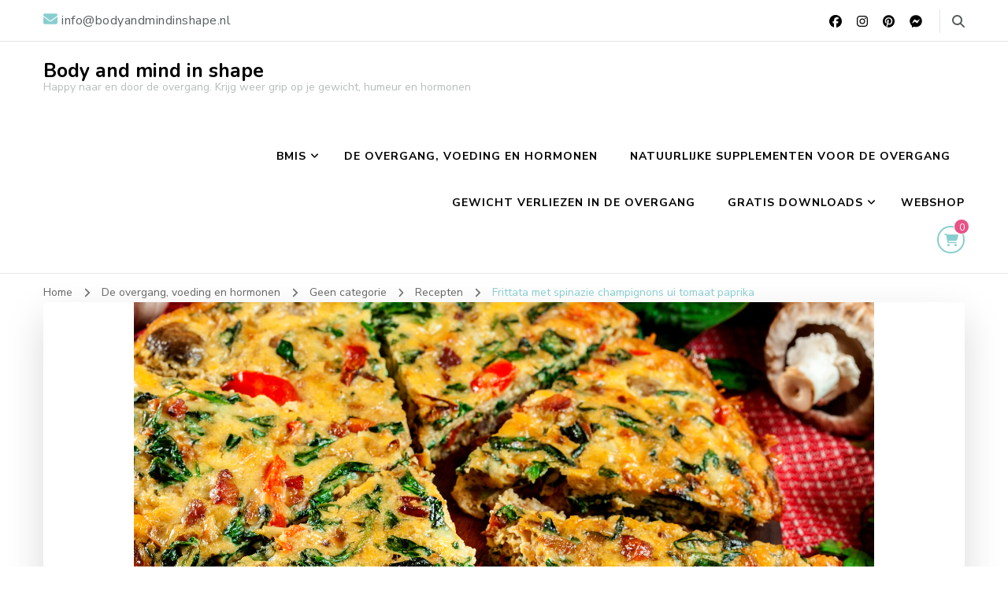

--- FILE ---
content_type: text/html; charset=UTF-8
request_url: https://bodyandmindinshape.nl/frittata-met-spinazie-champignons-ui-tomaat-paprika/
body_size: 16790
content:
    <!DOCTYPE html>
    <html lang="nl-NL">
    <head itemscope itemtype="http://schema.org/WebSite">
	    <meta charset="UTF-8">
    <meta name="viewport" content="width=device-width, initial-scale=1">
    <link rel="profile" href="http://gmpg.org/xfn/11">
    <meta name='robots' content='index, follow, max-image-preview:large, max-snippet:-1, max-video-preview:-1' />

	<!-- This site is optimized with the Yoast SEO plugin v26.8 - https://yoast.com/product/yoast-seo-wordpress/ -->
	<title>Frittata met spinazie champignons ui tomaat paprika - Body and mind in shape</title>
	<link rel="canonical" href="https://bodyandmindinshape.nl/frittata-met-spinazie-champignons-ui-tomaat-paprika/" />
	<meta property="og:locale" content="nl_NL" />
	<meta property="og:type" content="article" />
	<meta property="og:title" content="Frittata met spinazie champignons ui tomaat paprika - Body and mind in shape" />
	<meta property="og:description" content="Deze frittata is een goedgevulde omelet met allerlei verschillende groenten. &hellip;" />
	<meta property="og:url" content="https://bodyandmindinshape.nl/frittata-met-spinazie-champignons-ui-tomaat-paprika/" />
	<meta property="og:site_name" content="Body and mind in shape" />
	<meta property="article:published_time" content="2022-06-10T13:47:45+00:00" />
	<meta property="article:modified_time" content="2022-06-24T17:42:22+00:00" />
	<meta property="og:image" content="https://bodyandmindinshape.nl/wp-content/uploads/2022/06/frittata-met-spinazie-champignons-ui-tomaat-paprika.png" />
	<meta property="og:image:width" content="940" />
	<meta property="og:image:height" content="788" />
	<meta property="og:image:type" content="image/png" />
	<meta name="author" content="bodyandmindinshape" />
	<meta name="twitter:card" content="summary_large_image" />
	<meta name="twitter:label1" content="Geschreven door" />
	<meta name="twitter:data1" content="bodyandmindinshape" />
	<meta name="twitter:label2" content="Geschatte leestijd" />
	<meta name="twitter:data2" content="1 minuut" />
	<script type="application/ld+json" class="yoast-schema-graph">{"@context":"https://schema.org","@graph":[{"@type":"Article","@id":"https://bodyandmindinshape.nl/frittata-met-spinazie-champignons-ui-tomaat-paprika/#article","isPartOf":{"@id":"https://bodyandmindinshape.nl/frittata-met-spinazie-champignons-ui-tomaat-paprika/"},"author":{"name":"bodyandmindinshape","@id":"https://bodyandmindinshape.nl/#/schema/person/566a0a2619df8c9a8cc9ba22684d73b6"},"headline":"Frittata met spinazie champignons ui tomaat paprika","datePublished":"2022-06-10T13:47:45+00:00","dateModified":"2022-06-24T17:42:22+00:00","mainEntityOfPage":{"@id":"https://bodyandmindinshape.nl/frittata-met-spinazie-champignons-ui-tomaat-paprika/"},"wordCount":265,"commentCount":0,"image":{"@id":"https://bodyandmindinshape.nl/frittata-met-spinazie-champignons-ui-tomaat-paprika/#primaryimage"},"thumbnailUrl":"https://bodyandmindinshape.nl/wp-content/uploads/2022/06/frittata-met-spinazie-champignons-ui-tomaat-paprika.png","articleSection":["Recepten"],"inLanguage":"nl-NL","potentialAction":[{"@type":"CommentAction","name":"Comment","target":["https://bodyandmindinshape.nl/frittata-met-spinazie-champignons-ui-tomaat-paprika/#respond"]}]},{"@type":"WebPage","@id":"https://bodyandmindinshape.nl/frittata-met-spinazie-champignons-ui-tomaat-paprika/","url":"https://bodyandmindinshape.nl/frittata-met-spinazie-champignons-ui-tomaat-paprika/","name":"Frittata met spinazie champignons ui tomaat paprika - Body and mind in shape","isPartOf":{"@id":"https://bodyandmindinshape.nl/#website"},"primaryImageOfPage":{"@id":"https://bodyandmindinshape.nl/frittata-met-spinazie-champignons-ui-tomaat-paprika/#primaryimage"},"image":{"@id":"https://bodyandmindinshape.nl/frittata-met-spinazie-champignons-ui-tomaat-paprika/#primaryimage"},"thumbnailUrl":"https://bodyandmindinshape.nl/wp-content/uploads/2022/06/frittata-met-spinazie-champignons-ui-tomaat-paprika.png","datePublished":"2022-06-10T13:47:45+00:00","dateModified":"2022-06-24T17:42:22+00:00","author":{"@id":"https://bodyandmindinshape.nl/#/schema/person/566a0a2619df8c9a8cc9ba22684d73b6"},"breadcrumb":{"@id":"https://bodyandmindinshape.nl/frittata-met-spinazie-champignons-ui-tomaat-paprika/#breadcrumb"},"inLanguage":"nl-NL","potentialAction":[{"@type":"ReadAction","target":["https://bodyandmindinshape.nl/frittata-met-spinazie-champignons-ui-tomaat-paprika/"]}]},{"@type":"ImageObject","inLanguage":"nl-NL","@id":"https://bodyandmindinshape.nl/frittata-met-spinazie-champignons-ui-tomaat-paprika/#primaryimage","url":"https://bodyandmindinshape.nl/wp-content/uploads/2022/06/frittata-met-spinazie-champignons-ui-tomaat-paprika.png","contentUrl":"https://bodyandmindinshape.nl/wp-content/uploads/2022/06/frittata-met-spinazie-champignons-ui-tomaat-paprika.png","width":940,"height":788},{"@type":"BreadcrumbList","@id":"https://bodyandmindinshape.nl/frittata-met-spinazie-champignons-ui-tomaat-paprika/#breadcrumb","itemListElement":[{"@type":"ListItem","position":1,"name":"Home","item":"https://bodyandmindinshape.nl/"},{"@type":"ListItem","position":2,"name":"De overgang, voeding en hormonen","item":"https://bodyandmindinshape.nl/nieuws-recepten/"},{"@type":"ListItem","position":3,"name":"Frittata met spinazie champignons ui tomaat paprika"}]},{"@type":"WebSite","@id":"https://bodyandmindinshape.nl/#website","url":"https://bodyandmindinshape.nl/","name":"Body and mind in shape","description":"Happy naar en door de overgang. Krijg weer grip op je gewicht, humeur en hormonen","potentialAction":[{"@type":"SearchAction","target":{"@type":"EntryPoint","urlTemplate":"https://bodyandmindinshape.nl/?s={search_term_string}"},"query-input":{"@type":"PropertyValueSpecification","valueRequired":true,"valueName":"search_term_string"}}],"inLanguage":"nl-NL"},{"@type":"Person","@id":"https://bodyandmindinshape.nl/#/schema/person/566a0a2619df8c9a8cc9ba22684d73b6","name":"bodyandmindinshape","image":{"@type":"ImageObject","inLanguage":"nl-NL","@id":"https://bodyandmindinshape.nl/#/schema/person/image/","url":"https://secure.gravatar.com/avatar/5bc8792c6e29cf772d978ceaa21278427fe0cb1295dcbd083bf88cc7680b9e0d?s=96&d=mm&r=g","contentUrl":"https://secure.gravatar.com/avatar/5bc8792c6e29cf772d978ceaa21278427fe0cb1295dcbd083bf88cc7680b9e0d?s=96&d=mm&r=g","caption":"bodyandmindinshape"},"url":"https://bodyandmindinshape.nl/author/bodyandmindinshape/"}]}</script>
	<!-- / Yoast SEO plugin. -->


<link rel='dns-prefetch' href='//cdn.jsdelivr.net' />
<link rel='dns-prefetch' href='//fonts.googleapis.com' />
<link rel="alternate" type="application/rss+xml" title="Body and mind in shape &raquo; feed" href="https://bodyandmindinshape.nl/feed/" />
<link rel="alternate" type="application/rss+xml" title="Body and mind in shape &raquo; reacties feed" href="https://bodyandmindinshape.nl/comments/feed/" />
<link rel="alternate" type="application/rss+xml" title="Body and mind in shape &raquo; Frittata met spinazie champignons ui tomaat paprika reacties feed" href="https://bodyandmindinshape.nl/frittata-met-spinazie-champignons-ui-tomaat-paprika/feed/" />
<link rel="alternate" title="oEmbed (JSON)" type="application/json+oembed" href="https://bodyandmindinshape.nl/wp-json/oembed/1.0/embed?url=https%3A%2F%2Fbodyandmindinshape.nl%2Ffrittata-met-spinazie-champignons-ui-tomaat-paprika%2F" />
<link rel="alternate" title="oEmbed (XML)" type="text/xml+oembed" href="https://bodyandmindinshape.nl/wp-json/oembed/1.0/embed?url=https%3A%2F%2Fbodyandmindinshape.nl%2Ffrittata-met-spinazie-champignons-ui-tomaat-paprika%2F&#038;format=xml" />
<style id='wp-img-auto-sizes-contain-inline-css' type='text/css'>
img:is([sizes=auto i],[sizes^="auto," i]){contain-intrinsic-size:3000px 1500px}
/*# sourceURL=wp-img-auto-sizes-contain-inline-css */
</style>
<style id='wp-emoji-styles-inline-css' type='text/css'>

	img.wp-smiley, img.emoji {
		display: inline !important;
		border: none !important;
		box-shadow: none !important;
		height: 1em !important;
		width: 1em !important;
		margin: 0 0.07em !important;
		vertical-align: -0.1em !important;
		background: none !important;
		padding: 0 !important;
	}
/*# sourceURL=wp-emoji-styles-inline-css */
</style>
<style id='classic-theme-styles-inline-css' type='text/css'>
/*! This file is auto-generated */
.wp-block-button__link{color:#fff;background-color:#32373c;border-radius:9999px;box-shadow:none;text-decoration:none;padding:calc(.667em + 2px) calc(1.333em + 2px);font-size:1.125em}.wp-block-file__button{background:#32373c;color:#fff;text-decoration:none}
/*# sourceURL=/wp-includes/css/classic-themes.min.css */
</style>
<style id='global-styles-inline-css' type='text/css'>
:root{--wp--preset--aspect-ratio--square: 1;--wp--preset--aspect-ratio--4-3: 4/3;--wp--preset--aspect-ratio--3-4: 3/4;--wp--preset--aspect-ratio--3-2: 3/2;--wp--preset--aspect-ratio--2-3: 2/3;--wp--preset--aspect-ratio--16-9: 16/9;--wp--preset--aspect-ratio--9-16: 9/16;--wp--preset--color--black: #000000;--wp--preset--color--cyan-bluish-gray: #abb8c3;--wp--preset--color--white: #ffffff;--wp--preset--color--pale-pink: #f78da7;--wp--preset--color--vivid-red: #cf2e2e;--wp--preset--color--luminous-vivid-orange: #ff6900;--wp--preset--color--luminous-vivid-amber: #fcb900;--wp--preset--color--light-green-cyan: #7bdcb5;--wp--preset--color--vivid-green-cyan: #00d084;--wp--preset--color--pale-cyan-blue: #8ed1fc;--wp--preset--color--vivid-cyan-blue: #0693e3;--wp--preset--color--vivid-purple: #9b51e0;--wp--preset--gradient--vivid-cyan-blue-to-vivid-purple: linear-gradient(135deg,rgb(6,147,227) 0%,rgb(155,81,224) 100%);--wp--preset--gradient--light-green-cyan-to-vivid-green-cyan: linear-gradient(135deg,rgb(122,220,180) 0%,rgb(0,208,130) 100%);--wp--preset--gradient--luminous-vivid-amber-to-luminous-vivid-orange: linear-gradient(135deg,rgb(252,185,0) 0%,rgb(255,105,0) 100%);--wp--preset--gradient--luminous-vivid-orange-to-vivid-red: linear-gradient(135deg,rgb(255,105,0) 0%,rgb(207,46,46) 100%);--wp--preset--gradient--very-light-gray-to-cyan-bluish-gray: linear-gradient(135deg,rgb(238,238,238) 0%,rgb(169,184,195) 100%);--wp--preset--gradient--cool-to-warm-spectrum: linear-gradient(135deg,rgb(74,234,220) 0%,rgb(151,120,209) 20%,rgb(207,42,186) 40%,rgb(238,44,130) 60%,rgb(251,105,98) 80%,rgb(254,248,76) 100%);--wp--preset--gradient--blush-light-purple: linear-gradient(135deg,rgb(255,206,236) 0%,rgb(152,150,240) 100%);--wp--preset--gradient--blush-bordeaux: linear-gradient(135deg,rgb(254,205,165) 0%,rgb(254,45,45) 50%,rgb(107,0,62) 100%);--wp--preset--gradient--luminous-dusk: linear-gradient(135deg,rgb(255,203,112) 0%,rgb(199,81,192) 50%,rgb(65,88,208) 100%);--wp--preset--gradient--pale-ocean: linear-gradient(135deg,rgb(255,245,203) 0%,rgb(182,227,212) 50%,rgb(51,167,181) 100%);--wp--preset--gradient--electric-grass: linear-gradient(135deg,rgb(202,248,128) 0%,rgb(113,206,126) 100%);--wp--preset--gradient--midnight: linear-gradient(135deg,rgb(2,3,129) 0%,rgb(40,116,252) 100%);--wp--preset--font-size--small: 13px;--wp--preset--font-size--medium: 20px;--wp--preset--font-size--large: 36px;--wp--preset--font-size--x-large: 42px;--wp--preset--spacing--20: 0.44rem;--wp--preset--spacing--30: 0.67rem;--wp--preset--spacing--40: 1rem;--wp--preset--spacing--50: 1.5rem;--wp--preset--spacing--60: 2.25rem;--wp--preset--spacing--70: 3.38rem;--wp--preset--spacing--80: 5.06rem;--wp--preset--shadow--natural: 6px 6px 9px rgba(0, 0, 0, 0.2);--wp--preset--shadow--deep: 12px 12px 50px rgba(0, 0, 0, 0.4);--wp--preset--shadow--sharp: 6px 6px 0px rgba(0, 0, 0, 0.2);--wp--preset--shadow--outlined: 6px 6px 0px -3px rgb(255, 255, 255), 6px 6px rgb(0, 0, 0);--wp--preset--shadow--crisp: 6px 6px 0px rgb(0, 0, 0);}:where(.is-layout-flex){gap: 0.5em;}:where(.is-layout-grid){gap: 0.5em;}body .is-layout-flex{display: flex;}.is-layout-flex{flex-wrap: wrap;align-items: center;}.is-layout-flex > :is(*, div){margin: 0;}body .is-layout-grid{display: grid;}.is-layout-grid > :is(*, div){margin: 0;}:where(.wp-block-columns.is-layout-flex){gap: 2em;}:where(.wp-block-columns.is-layout-grid){gap: 2em;}:where(.wp-block-post-template.is-layout-flex){gap: 1.25em;}:where(.wp-block-post-template.is-layout-grid){gap: 1.25em;}.has-black-color{color: var(--wp--preset--color--black) !important;}.has-cyan-bluish-gray-color{color: var(--wp--preset--color--cyan-bluish-gray) !important;}.has-white-color{color: var(--wp--preset--color--white) !important;}.has-pale-pink-color{color: var(--wp--preset--color--pale-pink) !important;}.has-vivid-red-color{color: var(--wp--preset--color--vivid-red) !important;}.has-luminous-vivid-orange-color{color: var(--wp--preset--color--luminous-vivid-orange) !important;}.has-luminous-vivid-amber-color{color: var(--wp--preset--color--luminous-vivid-amber) !important;}.has-light-green-cyan-color{color: var(--wp--preset--color--light-green-cyan) !important;}.has-vivid-green-cyan-color{color: var(--wp--preset--color--vivid-green-cyan) !important;}.has-pale-cyan-blue-color{color: var(--wp--preset--color--pale-cyan-blue) !important;}.has-vivid-cyan-blue-color{color: var(--wp--preset--color--vivid-cyan-blue) !important;}.has-vivid-purple-color{color: var(--wp--preset--color--vivid-purple) !important;}.has-black-background-color{background-color: var(--wp--preset--color--black) !important;}.has-cyan-bluish-gray-background-color{background-color: var(--wp--preset--color--cyan-bluish-gray) !important;}.has-white-background-color{background-color: var(--wp--preset--color--white) !important;}.has-pale-pink-background-color{background-color: var(--wp--preset--color--pale-pink) !important;}.has-vivid-red-background-color{background-color: var(--wp--preset--color--vivid-red) !important;}.has-luminous-vivid-orange-background-color{background-color: var(--wp--preset--color--luminous-vivid-orange) !important;}.has-luminous-vivid-amber-background-color{background-color: var(--wp--preset--color--luminous-vivid-amber) !important;}.has-light-green-cyan-background-color{background-color: var(--wp--preset--color--light-green-cyan) !important;}.has-vivid-green-cyan-background-color{background-color: var(--wp--preset--color--vivid-green-cyan) !important;}.has-pale-cyan-blue-background-color{background-color: var(--wp--preset--color--pale-cyan-blue) !important;}.has-vivid-cyan-blue-background-color{background-color: var(--wp--preset--color--vivid-cyan-blue) !important;}.has-vivid-purple-background-color{background-color: var(--wp--preset--color--vivid-purple) !important;}.has-black-border-color{border-color: var(--wp--preset--color--black) !important;}.has-cyan-bluish-gray-border-color{border-color: var(--wp--preset--color--cyan-bluish-gray) !important;}.has-white-border-color{border-color: var(--wp--preset--color--white) !important;}.has-pale-pink-border-color{border-color: var(--wp--preset--color--pale-pink) !important;}.has-vivid-red-border-color{border-color: var(--wp--preset--color--vivid-red) !important;}.has-luminous-vivid-orange-border-color{border-color: var(--wp--preset--color--luminous-vivid-orange) !important;}.has-luminous-vivid-amber-border-color{border-color: var(--wp--preset--color--luminous-vivid-amber) !important;}.has-light-green-cyan-border-color{border-color: var(--wp--preset--color--light-green-cyan) !important;}.has-vivid-green-cyan-border-color{border-color: var(--wp--preset--color--vivid-green-cyan) !important;}.has-pale-cyan-blue-border-color{border-color: var(--wp--preset--color--pale-cyan-blue) !important;}.has-vivid-cyan-blue-border-color{border-color: var(--wp--preset--color--vivid-cyan-blue) !important;}.has-vivid-purple-border-color{border-color: var(--wp--preset--color--vivid-purple) !important;}.has-vivid-cyan-blue-to-vivid-purple-gradient-background{background: var(--wp--preset--gradient--vivid-cyan-blue-to-vivid-purple) !important;}.has-light-green-cyan-to-vivid-green-cyan-gradient-background{background: var(--wp--preset--gradient--light-green-cyan-to-vivid-green-cyan) !important;}.has-luminous-vivid-amber-to-luminous-vivid-orange-gradient-background{background: var(--wp--preset--gradient--luminous-vivid-amber-to-luminous-vivid-orange) !important;}.has-luminous-vivid-orange-to-vivid-red-gradient-background{background: var(--wp--preset--gradient--luminous-vivid-orange-to-vivid-red) !important;}.has-very-light-gray-to-cyan-bluish-gray-gradient-background{background: var(--wp--preset--gradient--very-light-gray-to-cyan-bluish-gray) !important;}.has-cool-to-warm-spectrum-gradient-background{background: var(--wp--preset--gradient--cool-to-warm-spectrum) !important;}.has-blush-light-purple-gradient-background{background: var(--wp--preset--gradient--blush-light-purple) !important;}.has-blush-bordeaux-gradient-background{background: var(--wp--preset--gradient--blush-bordeaux) !important;}.has-luminous-dusk-gradient-background{background: var(--wp--preset--gradient--luminous-dusk) !important;}.has-pale-ocean-gradient-background{background: var(--wp--preset--gradient--pale-ocean) !important;}.has-electric-grass-gradient-background{background: var(--wp--preset--gradient--electric-grass) !important;}.has-midnight-gradient-background{background: var(--wp--preset--gradient--midnight) !important;}.has-small-font-size{font-size: var(--wp--preset--font-size--small) !important;}.has-medium-font-size{font-size: var(--wp--preset--font-size--medium) !important;}.has-large-font-size{font-size: var(--wp--preset--font-size--large) !important;}.has-x-large-font-size{font-size: var(--wp--preset--font-size--x-large) !important;}
:where(.wp-block-post-template.is-layout-flex){gap: 1.25em;}:where(.wp-block-post-template.is-layout-grid){gap: 1.25em;}
:where(.wp-block-term-template.is-layout-flex){gap: 1.25em;}:where(.wp-block-term-template.is-layout-grid){gap: 1.25em;}
:where(.wp-block-columns.is-layout-flex){gap: 2em;}:where(.wp-block-columns.is-layout-grid){gap: 2em;}
:root :where(.wp-block-pullquote){font-size: 1.5em;line-height: 1.6;}
/*# sourceURL=global-styles-inline-css */
</style>
<link rel='stylesheet' id='blossomthemes-email-newsletter-css' href='https://bodyandmindinshape.nl/wp-content/plugins/blossomthemes-email-newsletter/public/css/blossomthemes-email-newsletter-public.min.css?ver=2.2.10' type='text/css' media='all' />
<link rel='stylesheet' id='blossomthemes-instagram-feed-css' href='https://bodyandmindinshape.nl/wp-content/plugins/blossomthemes-instagram-feed/public/css/blossomthemes-instagram-feed-public.css?ver=2.0.5' type='text/css' media='all' />
<link rel='stylesheet' id='magnific-popup-css' href='https://bodyandmindinshape.nl/wp-content/plugins/blossomthemes-instagram-feed/public/css/magnific-popup.min.css?ver=1.0.0' type='text/css' media='all' />
<link rel='stylesheet' id='blossomthemes-toolkit-css' href='https://bodyandmindinshape.nl/wp-content/plugins/blossomthemes-toolkit/public/css/blossomthemes-toolkit-public.min.css?ver=2.2.7' type='text/css' media='all' />
<link rel='stylesheet' id='calorie-calculator-stylesheet-general-css' href='https://bodyandmindinshape.nl/wp-content/plugins/calorie-calculator/css/calorie_calculator_general.css?ver=3.3.0' type='text/css' media='all' />
<link rel='stylesheet' id='keto-calculator-style-css' href='https://bodyandmindinshape.nl/wp-content/plugins/keto-calculator/assets/css/keto-calculator.css?ver=1.6' type='text/css' media='all' />
<link rel='stylesheet' id='pc_google_analytics-frontend-css' href='https://bodyandmindinshape.nl/wp-content/plugins/pc-google-analytics/assets/css/frontend.css?ver=1.0.0' type='text/css' media='all' />
<link rel='stylesheet' id='woocommerce-layout-css' href='https://bodyandmindinshape.nl/wp-content/plugins/woocommerce/assets/css/woocommerce-layout.css?ver=10.4.3' type='text/css' media='all' />
<link rel='stylesheet' id='woocommerce-smallscreen-css' href='https://bodyandmindinshape.nl/wp-content/plugins/woocommerce/assets/css/woocommerce-smallscreen.css?ver=10.4.3' type='text/css' media='only screen and (max-width: 768px)' />
<link rel='stylesheet' id='woocommerce-general-css' href='https://bodyandmindinshape.nl/wp-content/plugins/woocommerce/assets/css/woocommerce.css?ver=10.4.3' type='text/css' media='all' />
<style id='woocommerce-inline-inline-css' type='text/css'>
.woocommerce form .form-row .required { visibility: visible; }
/*# sourceURL=woocommerce-inline-inline-css */
</style>
<link rel='stylesheet' id='blossom-coach-woocommerce-css' href='https://bodyandmindinshape.nl/wp-content/themes/blossom-coach/css/woocommerce.min.css?ver=1.5.8' type='text/css' media='all' />
<link rel='stylesheet' id='owl-carousel-css' href='https://bodyandmindinshape.nl/wp-content/themes/blossom-coach/css/owl.carousel.min.css?ver=2.2.1' type='text/css' media='all' />
<link rel='stylesheet' id='animate-css' href='https://bodyandmindinshape.nl/wp-content/themes/blossom-coach/css/animate.min.css?ver=3.5.2' type='text/css' media='all' />
<link rel='stylesheet' id='blossom-coach-google-fonts-css' href='https://fonts.googleapis.com/css?family=Nunito+Sans%3A200%2C300%2Cregular%2C500%2C600%2C700%2C800%2C900%2C200italic%2C300italic%2Citalic%2C500italic%2C600italic%2C700italic%2C800italic%2C900italic%7CNunito%3A200%2C300%2Cregular%2C500%2C600%2C700%2C800%2C900%2C200italic%2C300italic%2Citalic%2C500italic%2C600italic%2C700italic%2C800italic%2C900italic%7CNunito%3A700' type='text/css' media='all' />
<link rel='stylesheet' id='blossom-coach-css' href='https://bodyandmindinshape.nl/wp-content/themes/blossom-coach/style.css?ver=1.5.8' type='text/css' media='all' />
<style id='blossom-coach-inline-css' type='text/css'>


    :root {
        --primary-font: Nunito Sans;
        --secondary-font: Nunito;
    }
    
    .site-title, 
    .site-title-wrap .site-title{
        font-size   : 25px;
        font-family : Nunito;
        font-weight : 700;
        font-style  : normal;
    }
    
    section#wheeloflife_section {
        background-color: #e5f3f3;
    }    

    .custom-logo-link img{
        width    : 60px;
        max-width: 100%;
    }
/*# sourceURL=blossom-coach-inline-css */
</style>
<link rel='stylesheet' id='blossom-coach-elementor-css' href='https://bodyandmindinshape.nl/wp-content/themes/blossom-coach/css/elementor.min.css?ver=1.5.8' type='text/css' media='all' />
<link rel='stylesheet' id='mollie-applepaydirect-css' href='https://bodyandmindinshape.nl/wp-content/plugins/mollie-payments-for-woocommerce/public/css/mollie-applepaydirect.min.css?ver=1769310706' type='text/css' media='screen' />
<link rel='stylesheet' id='elementor-icons-css' href='https://bodyandmindinshape.nl/wp-content/plugins/elementor/assets/lib/eicons/css/elementor-icons.min.css?ver=5.46.0' type='text/css' media='all' />
<link rel='stylesheet' id='elementor-frontend-css' href='https://bodyandmindinshape.nl/wp-content/plugins/elementor/assets/css/frontend.min.css?ver=3.34.2' type='text/css' media='all' />
<link rel='stylesheet' id='elementor-post-886-css' href='https://bodyandmindinshape.nl/wp-content/uploads/elementor/css/post-886.css?ver=1740286486' type='text/css' media='all' />
<link rel='stylesheet' id='widget-text-editor-css' href='https://bodyandmindinshape.nl/wp-content/plugins/elementor/assets/css/widget-text-editor.min.css?ver=3.34.2' type='text/css' media='all' />
<link rel='stylesheet' id='widget-image-css' href='https://bodyandmindinshape.nl/wp-content/plugins/elementor/assets/css/widget-image.min.css?ver=3.34.2' type='text/css' media='all' />
<link rel='stylesheet' id='elementor-gf-local-roboto-css' href='https://bodyandmindinshape.nl/wp-content/uploads/elementor/google-fonts/css/roboto.css?ver=1742711823' type='text/css' media='all' />
<link rel='stylesheet' id='elementor-gf-local-robotoslab-css' href='https://bodyandmindinshape.nl/wp-content/uploads/elementor/google-fonts/css/robotoslab.css?ver=1742711825' type='text/css' media='all' />
<script type="text/javascript" id="jquery-core-js-extra">
/* <![CDATA[ */
var bten_ajax_data = {"ajaxurl":"https://bodyandmindinshape.nl/wp-admin/admin-ajax.php"};
//# sourceURL=jquery-core-js-extra
/* ]]> */
</script>
<script type="text/javascript" src="https://bodyandmindinshape.nl/wp-includes/js/jquery/jquery.min.js?ver=3.7.1" id="jquery-core-js"></script>
<script type="text/javascript" src="https://bodyandmindinshape.nl/wp-includes/js/jquery/jquery-migrate.min.js?ver=3.4.1" id="jquery-migrate-js"></script>
<script type="text/javascript" src="https://bodyandmindinshape.nl/wp-content/plugins/pc-google-analytics/assets/js/frontend.min.js?ver=1.0.0" id="pc_google_analytics-frontend-js"></script>
<script type="text/javascript" src="https://bodyandmindinshape.nl/wp-content/plugins/woocommerce/assets/js/jquery-blockui/jquery.blockUI.min.js?ver=2.7.0-wc.10.4.3" id="wc-jquery-blockui-js" defer="defer" data-wp-strategy="defer"></script>
<script type="text/javascript" id="wc-add-to-cart-js-extra">
/* <![CDATA[ */
var wc_add_to_cart_params = {"ajax_url":"/wp-admin/admin-ajax.php","wc_ajax_url":"/?wc-ajax=%%endpoint%%","i18n_view_cart":"Bekijk winkelwagen","cart_url":"https://bodyandmindinshape.nl/winkelmand/","is_cart":"","cart_redirect_after_add":"no"};
//# sourceURL=wc-add-to-cart-js-extra
/* ]]> */
</script>
<script type="text/javascript" src="https://bodyandmindinshape.nl/wp-content/plugins/woocommerce/assets/js/frontend/add-to-cart.min.js?ver=10.4.3" id="wc-add-to-cart-js" defer="defer" data-wp-strategy="defer"></script>
<script type="text/javascript" src="https://bodyandmindinshape.nl/wp-content/plugins/woocommerce/assets/js/js-cookie/js.cookie.min.js?ver=2.1.4-wc.10.4.3" id="wc-js-cookie-js" defer="defer" data-wp-strategy="defer"></script>
<script type="text/javascript" id="woocommerce-js-extra">
/* <![CDATA[ */
var woocommerce_params = {"ajax_url":"/wp-admin/admin-ajax.php","wc_ajax_url":"/?wc-ajax=%%endpoint%%","i18n_password_show":"Wachtwoord weergeven","i18n_password_hide":"Wachtwoord verbergen"};
//# sourceURL=woocommerce-js-extra
/* ]]> */
</script>
<script type="text/javascript" src="https://bodyandmindinshape.nl/wp-content/plugins/woocommerce/assets/js/frontend/woocommerce.min.js?ver=10.4.3" id="woocommerce-js" defer="defer" data-wp-strategy="defer"></script>
<link rel="https://api.w.org/" href="https://bodyandmindinshape.nl/wp-json/" /><link rel="alternate" title="JSON" type="application/json" href="https://bodyandmindinshape.nl/wp-json/wp/v2/posts/2947" /><link rel="EditURI" type="application/rsd+xml" title="RSD" href="https://bodyandmindinshape.nl/xmlrpc.php?rsd" />
<meta name="generator" content="WordPress 6.9" />
<meta name="generator" content="WooCommerce 10.4.3" />
<link rel='shortlink' href='https://bodyandmindinshape.nl/?p=2947' />

		<!-- GA Google Analytics @ https://m0n.co/ga -->
		<script>
			(function(i,s,o,g,r,a,m){i['GoogleAnalyticsObject']=r;i[r]=i[r]||function(){
			(i[r].q=i[r].q||[]).push(arguments)},i[r].l=1*new Date();a=s.createElement(o),
			m=s.getElementsByTagName(o)[0];a.async=1;a.src=g;m.parentNode.insertBefore(a,m)
			})(window,document,'script','https://www.google-analytics.com/analytics.js','ga');
			ga('create', 'UA-165096950-1', 'auto');
			ga('send', 'pageview');
		</script>

		<script>
		(function(i,s,o,g,r,a,m){i['GoogleAnalyticsObject']=r;i[r]=i[r]||function(){
		(i[r].q=i[r].q||[]).push(arguments)},i[r].l=1*new Date();a=s.createElement(o),
		m=s.getElementsByTagName(o)[0];a.async=1;a.src=g;m.parentNode.insertBefore(a,m)
		})(window,document,'script','//www.google-analytics.com/analytics.js','ga');
		
		ga('create', 'UA-80109147-1', 'auto');
		ga('send', 'pageview');
		
		</script>
<link rel="pingback" href="https://bodyandmindinshape.nl/xmlrpc.php">	<noscript><style>.woocommerce-product-gallery{ opacity: 1 !important; }</style></noscript>
	<meta name="generator" content="Elementor 3.34.2; features: additional_custom_breakpoints; settings: css_print_method-external, google_font-enabled, font_display-auto">
			<style>
				.e-con.e-parent:nth-of-type(n+4):not(.e-lazyloaded):not(.e-no-lazyload),
				.e-con.e-parent:nth-of-type(n+4):not(.e-lazyloaded):not(.e-no-lazyload) * {
					background-image: none !important;
				}
				@media screen and (max-height: 1024px) {
					.e-con.e-parent:nth-of-type(n+3):not(.e-lazyloaded):not(.e-no-lazyload),
					.e-con.e-parent:nth-of-type(n+3):not(.e-lazyloaded):not(.e-no-lazyload) * {
						background-image: none !important;
					}
				}
				@media screen and (max-height: 640px) {
					.e-con.e-parent:nth-of-type(n+2):not(.e-lazyloaded):not(.e-no-lazyload),
					.e-con.e-parent:nth-of-type(n+2):not(.e-lazyloaded):not(.e-no-lazyload) * {
						background-image: none !important;
					}
				}
			</style>
			<link rel="icon" href="https://bodyandmindinshape.nl/wp-content/uploads/2022/06/cropped-cropped-Logo-BMIS-32x32.jpg" sizes="32x32" />
<link rel="icon" href="https://bodyandmindinshape.nl/wp-content/uploads/2022/06/cropped-cropped-Logo-BMIS-192x192.jpg" sizes="192x192" />
<link rel="apple-touch-icon" href="https://bodyandmindinshape.nl/wp-content/uploads/2022/06/cropped-cropped-Logo-BMIS-180x180.jpg" />
<meta name="msapplication-TileImage" content="https://bodyandmindinshape.nl/wp-content/uploads/2022/06/cropped-cropped-Logo-BMIS-270x270.jpg" />
		<style type="text/css" id="wp-custom-css">
			.site-banner .wp-custom-header:before, .site-banner .item .banner-text:before{	background: transparent;		</style>
		</head>

<body class="wp-singular post-template-default single single-post postid-2947 single-format-standard wp-theme-blossom-coach theme-blossom-coach woocommerce-no-js style1 underline full-width elementor-default elementor-kit-886 elementor-page elementor-page-2947" itemscope itemtype="http://schema.org/WebPage">

    <div id="page" class="site"><a aria-label="ga naar de inhoud" class="skip-link screen-reader-text" href="#acc-content">Ga naar de inhoud</a>
        <header id="masthead" class="site-header" itemscope itemtype="http://schema.org/WPHeader">		
		        <div class="header-t">
			<div class="wrapper">
			<div class="top-left"><span><i class="fa fa-envelope"></i><a href="mailto:info@bodyandmindinshape.nl"><span class="email">info@bodyandmindinshape.nl</span></a></span></div><!-- .top-left --><div class="top-right"><div class="header-social">    <ul class="social-icons">
    	            <li><a href="https://www.facebook.com/bodyandmindinshape.nl/" target="_blank" rel="nofollow"><i class="fab fa-facebook"></i></a></li>    	   
                        <li><a href="https://www.instagram.com/bodyandmindinshape.nl/?hl=nl" target="_blank" rel="nofollow"><i class="fab fa-instagram"></i></a></li>    	   
                        <li><a href="https://nl.pinterest.com/bodyandmindinshape/" target="_blank" rel="nofollow"><i class="fab fa-pinterest"></i></a></li>    	   
                        <li><a href="http://m.me/jelena.vinkestijn" target="_blank" rel="nofollow"><i class="fab fa-facebook-messenger"></i></a></li>    	   
            	</ul>
        </div><!-- .header-social -->    <div class="header-search">
        <button aria-label="zoekformulier toggle" data-toggle-target=".search-modal" data-toggle-body-class="showing-search-modal" data-set-focus=".search-modal .search-field" aria-expanded="false">
            <i class="fa fa-search"></i>
        </button>
        <div class="header-search-form search-modal cover-modal" data-modal-target-string=".search-modal">
            <div class="header-search-inner-wrap">
                <form role="search" method="get" class="search-form" action="https://bodyandmindinshape.nl/">
                <label class="screen-reader-text">Op zoek naar iets?</label>
                <input type="search" class="search-field" placeholder="Keywords invoeren &hellip;" value="" name="s" />
                <label for="submit-field">
                    <span><i class="fa fa-search"></i></span>
                    <input type="submit" id="submit-field" class="search-submit" value="Zoeken" />
                </label>
            </form>                <button aria-label="zoekformulier sluiten" class="close" data-toggle-target=".search-modal" data-toggle-body-class="showing-search-modal" data-set-focus=".search-modal .search-field" aria-expanded="false"></button>
            </div>
        </div>
    </div>
    </div><!-- .top-right -->			</div><!-- .wrapper -->            				 
		</div><!-- .header-t -->
                
        <div class="main-header">
			<div class="wrapper">
                        <div class="site-branding" itemscope itemtype="http://schema.org/Organization">
                                            <p class="site-title" itemprop="name"><a href="https://bodyandmindinshape.nl/" rel="home" itemprop="url">Body and mind in shape</a></p>
                                    <p class="site-description">Happy naar en door de overgang. Krijg weer grip op je gewicht, humeur en hormonen</p>
                        </div><!-- .site-branding -->
    				<div class="menu-wrap">				
                        <nav id="site-navigation" class="main-navigation" itemscope itemtype="http://schema.org/SiteNavigationElement">
        <button type="button" class="toggle-button" data-toggle-target=".main-menu-modal" data-toggle-body-class="showing-main-menu-modal" aria-expanded="false" data-set-focus=".close-main-nav-toggle" aria-label="Mobiele navigatie">
            <span class="toggle-bar"></span>
            <span class="toggle-bar"></span>
            <span class="toggle-bar"></span>
        </button>
        <div class="primary-menu-list main-menu-modal cover-modal" data-modal-target-string=".main-menu-modal">
            <button class="close close-main-nav-toggle" data-toggle-target=".main-menu-modal" data-toggle-body-class="showing-main-menu-modal" aria-expanded="false" data-set-focus=".main-menu-modal" aria-label="Mobiele navigatie"><span></span></button>
            <div class="mobile-menu" aria-label="Mobiel">
                <div class="menu-menu-1-container"><ul id="primary-menu" class="menu main-menu-modal"><li id="menu-item-661" class="menu-item menu-item-type-post_type menu-item-object-page menu-item-home menu-item-has-children menu-item-661"><a href="https://bodyandmindinshape.nl/">BMIS</a>
<ul class="sub-menu">
	<li id="menu-item-4129" class="menu-item menu-item-type-post_type menu-item-object-page menu-item-4129"><a href="https://bodyandmindinshape.nl/wie-ben-ik/">Wie ben ik?</a></li>
	<li id="menu-item-3167" class="menu-item menu-item-type-post_type menu-item-object-page menu-item-3167"><a href="https://bodyandmindinshape.nl/algemene-voorwaarden-2/">Algemene voorwaarden</a></li>
	<li id="menu-item-1237" class="menu-item menu-item-type-post_type menu-item-object-page menu-item-1237"><a href="https://bodyandmindinshape.nl/contact/">Contact</a></li>
</ul>
</li>
<li id="menu-item-658" class="menu-item menu-item-type-post_type menu-item-object-page current_page_parent menu-item-658"><a href="https://bodyandmindinshape.nl/nieuws-recepten/">De overgang, voeding en hormonen</a></li>
<li id="menu-item-4182" class="menu-item menu-item-type-post_type menu-item-object-page menu-item-4182"><a href="https://bodyandmindinshape.nl/natuurlijke-supplementen-voor-de-overgang/">Natuurlijke supplementen voor de overgang</a></li>
<li id="menu-item-4026" class="menu-item menu-item-type-post_type menu-item-object-page menu-item-4026"><a href="https://bodyandmindinshape.nl/koolhydraatarme-weekmenus/">Gewicht verliezen in de overgang</a></li>
<li id="menu-item-1054" class="menu-item menu-item-type-post_type menu-item-object-page menu-item-has-children menu-item-1054"><a href="https://bodyandmindinshape.nl/gratis-downloads/">GRATIS downloads</a>
<ul class="sub-menu">
	<li id="menu-item-4071" class="menu-item menu-item-type-post_type menu-item-object-page menu-item-4071"><a href="https://bodyandmindinshape.nl/supplementen-gids-perimenopauze-en-menopauze-de-overgang/">Supplementen gids – perimenopauze en menopauze (de overgang)</a></li>
	<li id="menu-item-4270" class="menu-item menu-item-type-post_type menu-item-object-page menu-item-4270"><a href="https://bodyandmindinshape.nl/menstruatie-bloedflow-gids/">Menstruatie bloedflow gids</a></li>
	<li id="menu-item-4215" class="menu-item menu-item-type-post_type menu-item-object-page menu-item-4215"><a href="https://bodyandmindinshape.nl/e-book-stralend-door-de-perimenopauze/">E-book Stralend door de perimenopauze</a></li>
	<li id="menu-item-4060" class="menu-item menu-item-type-post_type menu-item-object-page menu-item-4060"><a href="https://bodyandmindinshape.nl/ondersteun-je-mentale-welzijn-in-de-overgang-happy-juice/">Ondersteun je mentale welzijn in de overgang – Happy Juice</a></li>
</ul>
</li>
<li id="menu-item-1210" class="menu-item menu-item-type-post_type menu-item-object-page menu-item-1210"><a href="https://bodyandmindinshape.nl/webshop/">WEBSHOP</a></li>
</ul></div>            </div>
        </div>
    </nav><!-- #site-navigation -->     
        <div class="header-cart">
		<a href="https://bodyandmindinshape.nl/winkelmand/" class="cart" title="Bekijk je winkelwagen">
			<i class="fa fa-shopping-cart"></i>
			<span class="item-count">0</span>
		</a>
	</div><!-- .header-cart -->
    				</div><!-- .menu-wrap -->
			</div><!-- .wrapper -->
		</div><!-- .main-header -->				
	</header><!-- .site-header -->
    <div class="breadcrumb-wrapper"><div class="wrapper">
                <div id="crumbs" itemscope itemtype="http://schema.org/BreadcrumbList"> 
                    <span itemprop="itemListElement" itemscope itemtype="http://schema.org/ListItem">
                        <a itemprop="item" href="https://bodyandmindinshape.nl"><span itemprop="name">Home</span></a>
                        <meta itemprop="position" content="1" />
                        <span class="separator"><i class="fa fa-angle-right"></i></span>
                    </span> <span itemprop="itemListElement" itemscope itemtype="http://schema.org/ListItem"><a href="https://bodyandmindinshape.nl/nieuws-recepten/" itemprop="item"><span itemprop="name">De overgang, voeding en hormonen </span></a><meta itemprop="position" content="2" /><span class="separator"><i class="fa fa-angle-right"></i></span></span>  <span itemprop="itemListElement" itemscope itemtype="http://schema.org/ListItem"><a itemprop="item" href="https://bodyandmindinshape.nl/category/geen-categorie/"><span itemprop="name">Geen categorie </span></a><meta itemprop="position" content="3" /><span class="separator"><i class="fa fa-angle-right"></i></span></span>  <span itemprop="itemListElement" itemscope itemtype="http://schema.org/ListItem"><a itemprop="item" href="https://bodyandmindinshape.nl/category/geen-categorie/recepten/"><span itemprop="name">Recepten </span></a><meta itemprop="position" content="4" /><span class="separator"><i class="fa fa-angle-right"></i></span></span> <span class="current" itemprop="itemListElement" itemscope itemtype="http://schema.org/ListItem"><a itemprop="item" href="https://bodyandmindinshape.nl/frittata-met-spinazie-champignons-ui-tomaat-paprika/"><span itemprop="name">Frittata met spinazie champignons ui tomaat paprika</span></a><meta itemprop="position" content="5" /></span></div></div></div><!-- .breadcrumb-wrapper --><div id="acc-content"><!-- done for accessiblity purpose -->        <div id="content" class="site-content">        
                        <div class="wrapper">
            
	<div id="primary" class="content-area">
		<main id="main" class="site-main">

		
<article id="post-2947" class="post-2947 post type-post status-publish format-standard has-post-thumbnail hentry category-recepten">
	    <figure class="post-thumbnail"><img width="940" height="578" src="https://bodyandmindinshape.nl/wp-content/uploads/2022/06/frittata-met-spinazie-champignons-ui-tomaat-paprika-940x578.png" class="attachment-blossom-coach-fullwidth size-blossom-coach-fullwidth wp-post-image" alt="" itemprop="image" decoding="async" /></figure>    </figure><!-- .post-thumbnail -->
        <header class="entry-header">
		<div class="category" itemprop="about"><a href="https://bodyandmindinshape.nl/category/geen-categorie/recepten/" rel="category tag">Recepten</a></div><h1 class="entry-title">Frittata met spinazie champignons ui tomaat paprika</h1><div class="entry-meta"><span class="post-comment"><a href="https://bodyandmindinshape.nl/frittata-met-spinazie-champignons-ui-tomaat-paprika/#respond">Laat een reactie achter <span class="screen-reader-text">op Frittata met spinazie champignons ui tomaat paprika</span></a></span></div>	</header>         
        <div class="entry-content" itemprop="text">
				<div data-elementor-type="wp-post" data-elementor-id="2947" class="elementor elementor-2947">
						<section class="elementor-section elementor-top-section elementor-element elementor-element-c11ce55 elementor-section-boxed elementor-section-height-default elementor-section-height-default" data-id="c11ce55" data-element_type="section">
						<div class="elementor-container elementor-column-gap-default">
					<div class="elementor-column elementor-col-100 elementor-top-column elementor-element elementor-element-9b7e6a8" data-id="9b7e6a8" data-element_type="column">
			<div class="elementor-widget-wrap elementor-element-populated">
						<div class="elementor-element elementor-element-15e0c49 elementor-widget elementor-widget-text-editor" data-id="15e0c49" data-element_type="widget" data-widget_type="text-editor.default">
				<div class="elementor-widget-container">
									<p style="text-align: left;"><span class="d2edcug0 hpfvmrgz qv66sw1b c1et5uql b0tq1wua jq4qci2q a3bd9o3v b1v8xokw oo9gr5id">Deze frittata is een goedgevulde omelet met allerlei verschillende groenten. Je kunt natuurlijk ook de ingrediënten vervangen en vlees of vis aan toe voegen.</span></p>								</div>
				</div>
					</div>
		</div>
					</div>
		</section>
				<section class="elementor-section elementor-top-section elementor-element elementor-element-a16293b elementor-section-boxed elementor-section-height-default elementor-section-height-default" data-id="a16293b" data-element_type="section">
						<div class="elementor-container elementor-column-gap-default">
					<div class="elementor-column elementor-col-50 elementor-top-column elementor-element elementor-element-7c87334" data-id="7c87334" data-element_type="column">
			<div class="elementor-widget-wrap elementor-element-populated">
						<div class="elementor-element elementor-element-9731663 elementor-widget elementor-widget-text-editor" data-id="9731663" data-element_type="widget" data-widget_type="text-editor.default">
				<div class="elementor-widget-container">
									<p dir="ltr" style="text-align: left;">INGREDIËNTEN</p><div dir="auto" style="text-align: left;">6 middelgrote eieren</div><div dir="auto" style="text-align: left;">2 eetlepels melk naar keuze</div><div dir="auto" style="text-align: left;">2 rijpe tomaten</div><div dir="auto" style="text-align: left;">150 gram (kastanje) champignons</div><div dir="auto" style="text-align: left;">1 kleine witte ui</div><div dir="auto" style="text-align: left;">1 rode paprika</div><div dir="auto" style="text-align: left;">200 gram verse spinazie</div><div dir="auto" style="text-align: left;">parmezaanse kaas naar wens</div><div dir="auto" style="text-align: left;">fijngehakte (verse) rozemarijn of oregano</div><div dir="auto" style="text-align: left;">olie, boter of bakspray naar keuze (om in te vetten)</div>								</div>
				</div>
					</div>
		</div>
				<div class="elementor-column elementor-col-50 elementor-top-column elementor-element elementor-element-92984c9" data-id="92984c9" data-element_type="column">
			<div class="elementor-widget-wrap elementor-element-populated">
						<div class="elementor-element elementor-element-b398515 elementor-widget elementor-widget-text-editor" data-id="b398515" data-element_type="widget" data-widget_type="text-editor.default">
				<div class="elementor-widget-container">
									<p style="text-align: left;">BEREIDING</p><div class="cxmmr5t8 oygrvhab hcukyx3x c1et5uql o9v6fnle ii04i59q" style="text-align: left;"><div dir="auto">Snipper de ui fijn, snij de tomaten in dunne parten, snij de paprika in kleine blokjes en snij de champignons in dunne schijfjes. Wanneer je spinazie uit de diepvries gebruikt, moet je deze eerst laten ontdooien en goed uit laten lekken in een vergiet. Eventueel overtollig vocht uit de spinazie knijpen.</div></div><div class="cxmmr5t8 oygrvhab hcukyx3x c1et5uql o9v6fnle ii04i59q" style="text-align: left;"><div dir="auto"> </div><div dir="auto">Verhit de olie, boter of bakspray in een ruime koekenpan. Bak de ui, tomaat, paprika en champignons al omscheppend tot de tomaten zacht worden zijn en voeg dan de spinazie toe tot deze geslonken is.</div></div><div class="cxmmr5t8 oygrvhab hcukyx3x c1et5uql o9v6fnle ii04i59q" style="text-align: left;"><div dir="auto"> </div><div dir="auto">Klop de eieren los met de melk, parmezaanse kaas, kruiden en eventueel peper en zout. Schenk het eimengsel op de groenten. Laat dan de fritatta met het deksel op de pan op heel laag vuur in ongeveer 8 a 10 minuten stollen.</div></div><div class="cxmmr5t8 oygrvhab hcukyx3x c1et5uql o9v6fnle ii04i59q" style="text-align: left;"><div dir="auto"> </div><div dir="auto">Leg een bord op de pan, keer de frittata op het bord en laat hem weer terug in de pan glijden. Bak de frittata nog 2 a 3 minuten op iets hoger vuur tot ook de onderkant goudbruin en knapperig is.</div></div><div class="cxmmr5t8 oygrvhab hcukyx3x c1et5uql o9v6fnle ii04i59q"><div dir="auto"> </div><div dir="auto" style="text-align: left;">Lekker met een knapperige salade en eventueel een (koolhydraatarm) stokbroodje.</div><div dir="auto"> </div></div><div class="cxmmr5t8 oygrvhab hcukyx3x c1et5uql o9v6fnle ii04i59q"><div class="bi6gxh9e" style="text-align: left;"><span class="d2edcug0 hpfvmrgz qv66sw1b c1et5uql b0tq1wua jq4qci2q a3bd9o3v b1v8xokw oo9gr5id">Eet smakelijk!</span></div><div style="text-align: left;"> </div><div class="bi6gxh9e" style="text-align: left;"><a href="https://bodyandmindinshape.nl/webshop/">Meer recepten en dagmenu’s vind je in de lente weekmenu’s</a></div></div>								</div>
				</div>
					</div>
		</div>
					</div>
		</section>
				<section class="elementor-section elementor-top-section elementor-element elementor-element-200ae37 elementor-section-boxed elementor-section-height-default elementor-section-height-default" data-id="200ae37" data-element_type="section">
						<div class="elementor-container elementor-column-gap-default">
					<div class="elementor-column elementor-col-100 elementor-top-column elementor-element elementor-element-8ee1203" data-id="8ee1203" data-element_type="column">
			<div class="elementor-widget-wrap elementor-element-populated">
						<div class="elementor-element elementor-element-3149280 elementor-widget elementor-widget-image" data-id="3149280" data-element_type="widget" data-widget_type="image.default">
				<div class="elementor-widget-container">
															<img fetchpriority="high" decoding="async" width="768" height="644" src="https://bodyandmindinshape.nl/wp-content/uploads/2022/06/frittata-met-spinazie-champignons-ui-tomaat-paprika-768x644.png" class="attachment-medium_large size-medium_large wp-image-2949" alt="" srcset="https://bodyandmindinshape.nl/wp-content/uploads/2022/06/frittata-met-spinazie-champignons-ui-tomaat-paprika-768x644.png 768w, https://bodyandmindinshape.nl/wp-content/uploads/2022/06/frittata-met-spinazie-champignons-ui-tomaat-paprika-300x251.png 300w, https://bodyandmindinshape.nl/wp-content/uploads/2022/06/frittata-met-spinazie-champignons-ui-tomaat-paprika-72x60.png 72w, https://bodyandmindinshape.nl/wp-content/uploads/2022/06/frittata-met-spinazie-champignons-ui-tomaat-paprika-510x428.png 510w, https://bodyandmindinshape.nl/wp-content/uploads/2022/06/frittata-met-spinazie-champignons-ui-tomaat-paprika.png 940w" sizes="(max-width: 768px) 100vw, 768px" />															</div>
				</div>
					</div>
		</div>
					</div>
		</section>
				</div>
			</div><!-- .entry-content -->
    	<footer class="entry-footer">
			</footer><!-- .entry-footer -->
	</article><!-- #post-2947 -->

		</main><!-- #main -->
        
                    
            <nav class="navigation pagination" role="navigation">
    			<h2 class="screen-reader-text">Bericht navigatie</h2>
    			<div class="nav-links">
    				                    <div class="nav-previous">
						<a href="https://bodyandmindinshape.nl/gevulde-courgette-bootjes/" rel="prev">
							<span class="meta-nav"><i class="fa fa-angle-left"></i></span>
							<figure>
                                <img src="https://bodyandmindinshape.nl/wp-content/uploads/2022/05/Gevulde-courgettebootjes-x-150x150.png" alt="Gevulde courgette bootjes">                            </figure>
							<span class="post-title">Gevulde courgette bootjes</span>
						</a>
					</div>
					                                        <div class="nav-next">
						<a href="https://bodyandmindinshape.nl/muffins-met-blauwe-bessen%ef%bf%bc/" rel="next">
							<span class="meta-nav"><i class="fa fa-angle-right"></i></span>
							<figure>
                                <img src="https://bodyandmindinshape.nl/wp-content/uploads/2022/06/Muffins-met-blauwe-bessen-150x150.png" alt="Muffins met blauwe bessen">                            </figure>
							<span class="post-title">Muffins met blauwe bessen</span>
						</a>
					</div>
                        			</div>
    		</nav>        
                
        <div class="related-articles">
    		<h3 class="related-title"><span>Gerelateerd bericht</span></h3>			<div class="clearfix">
                        <div class="article-block">
				<figure class="post-thumbnail">
                    <a href="https://bodyandmindinshape.nl/kipgehaktballetjes-met-courgette-uit-de-oven-of-airfryer/" class="post-thumbnail">
                        <img width="540" height="400" src="https://bodyandmindinshape.nl/wp-content/uploads/2022/04/Kipgehaktballetjes-met-courgette-uit-de-oven-airfryer-540x400.jpg" class="attachment-blossom-coach-latest size-blossom-coach-latest wp-post-image" alt="recept kipgehaktballetjes met courgette" itemprop="image" decoding="async" />                    </a>
                </figure><!-- .post-thumbnail -->
				<header class="entry-header">
					<h3 class="entry-title"><a href="https://bodyandmindinshape.nl/kipgehaktballetjes-met-courgette-uit-de-oven-of-airfryer/" rel="bookmark">Kipgehaktballetjes met courgette uit de oven (of airfryer)</a></h3>                        
				</header><!-- .entry-header -->
			</div>
			            <div class="article-block">
				<figure class="post-thumbnail">
                    <a href="https://bodyandmindinshape.nl/3x-aardbeien-ijs/" class="post-thumbnail">
                        <img width="540" height="400" src="https://bodyandmindinshape.nl/wp-content/uploads/2022/05/3x-aardbeienijs-540x400.png" class="attachment-blossom-coach-latest size-blossom-coach-latest wp-post-image" alt="" itemprop="image" decoding="async" />                    </a>
                </figure><!-- .post-thumbnail -->
				<header class="entry-header">
					<h3 class="entry-title"><a href="https://bodyandmindinshape.nl/3x-aardbeien-ijs/" rel="bookmark">3x aardbeien ijs</a></h3>                        
				</header><!-- .entry-header -->
			</div>
			            <div class="article-block">
				<figure class="post-thumbnail">
                    <a href="https://bodyandmindinshape.nl/gevulde-courgette-bootjes/" class="post-thumbnail">
                        <img width="540" height="400" src="https://bodyandmindinshape.nl/wp-content/uploads/2022/05/Gevulde-courgettebootjes-x-540x400.png" class="attachment-blossom-coach-latest size-blossom-coach-latest wp-post-image" alt="" itemprop="image" decoding="async" />                    </a>
                </figure><!-- .post-thumbnail -->
				<header class="entry-header">
					<h3 class="entry-title"><a href="https://bodyandmindinshape.nl/gevulde-courgette-bootjes/" rel="bookmark">Gevulde courgette bootjes</a></h3>                        
				</header><!-- .entry-header -->
			</div>
			            <div class="article-block">
				<figure class="post-thumbnail">
                    <a href="https://bodyandmindinshape.nl/roerbakschotel-met-bloemkoolrijst-en-gehakt/" class="post-thumbnail">
                        <img width="540" height="400" src="https://bodyandmindinshape.nl/wp-content/uploads/2022/10/Roerbakschotel-met-bloemkoolrijst-en-gehakt-540x400.png" class="attachment-blossom-coach-latest size-blossom-coach-latest wp-post-image" alt="" itemprop="image" decoding="async" />                    </a>
                </figure><!-- .post-thumbnail -->
				<header class="entry-header">
					<h3 class="entry-title"><a href="https://bodyandmindinshape.nl/roerbakschotel-met-bloemkoolrijst-en-gehakt/" rel="bookmark">Roerbakschotel met bloemkoolrijst en gehakt</a></h3>                        
				</header><!-- .entry-header -->
			</div>
			            <div class="article-block">
				<figure class="post-thumbnail">
                    <a href="https://bodyandmindinshape.nl/spitskool-snijbonenschotel-met-kip/" class="post-thumbnail">
                        <img width="540" height="400" src="https://bodyandmindinshape.nl/wp-content/uploads/2022/10/Spitskool-snijbonenschotel-met-kip-540x400.jpg" class="attachment-blossom-coach-latest size-blossom-coach-latest wp-post-image" alt="" itemprop="image" decoding="async" />                    </a>
                </figure><!-- .post-thumbnail -->
				<header class="entry-header">
					<h3 class="entry-title"><a href="https://bodyandmindinshape.nl/spitskool-snijbonenschotel-met-kip/" rel="bookmark">Spitskool-snijbonenschotel met kip</a></h3>                        
				</header><!-- .entry-header -->
			</div>
			            <div class="article-block">
				<figure class="post-thumbnail">
                    <a href="https://bodyandmindinshape.nl/klassieke-asperges-met-krieltjes/" class="post-thumbnail">
                        <img width="540" height="400" src="https://bodyandmindinshape.nl/wp-content/uploads/2022/05/Klassieke-asperges-met-krieltjes-540x400.png" class="attachment-blossom-coach-latest size-blossom-coach-latest wp-post-image" alt="" itemprop="image" decoding="async" />                    </a>
                </figure><!-- .post-thumbnail -->
				<header class="entry-header">
					<h3 class="entry-title"><a href="https://bodyandmindinshape.nl/klassieke-asperges-met-krieltjes/" rel="bookmark">Klassieke asperges met krieltjes</a></h3>                        
				</header><!-- .entry-header -->
			</div>
			            </div><!-- .clearfix -->
    	</div><!-- .related-articles/latest-articles -->
        
<div id="comments" class="comments-area">

		<div id="respond" class="comment-respond">
		<h3 id="reply-title" class="comment-reply-title">Laat een reactie achter <small><a rel="nofollow" id="cancel-comment-reply-link" href="/frittata-met-spinazie-champignons-ui-tomaat-paprika/#respond" style="display:none;">Reactie annuleren</a></small></h3><form action="https://bodyandmindinshape.nl/wp-comments-post.php" method="post" id="commentform" class="comment-form"><p class="comment-notes"><span id="email-notes">Je e-mailadres wordt niet gepubliceerd.</span> <span class="required-field-message">Vereiste velden zijn gemarkeerd met <span class="required">*</span></span></p><p class="comment-form-comment"><label class="screen-reader-text">Reactie</label><textarea id="comment" name="comment" placeholder="Reactie*" cols="45" rows="8" aria-required="true"></textarea></p><p class="comment-form-author"><label class="screen-reader-text">Volledige naam</label><input id="author" name="author" placeholder="Naam*" type="text" value="" size="30" aria-required='true' /></p>
<p class="comment-form-email"><label class="screen-reader-text">Email</label><input id="email" name="email" placeholder="E-mail*" type="text" value="" size="30" aria-required='true' /></p>
<p class="comment-form-url"><label class="screen-reader-text">Site</label><input id="url" name="url" placeholder="Site" type="text" value="" size="30" /></p>
<p class="comment-form-cookies-consent"><input id="wp-comment-cookies-consent" name="wp-comment-cookies-consent" type="checkbox" value="yes" /> <label for="wp-comment-cookies-consent">Mijn naam, e-mail en site opslaan in deze browser voor de volgende keer wanneer ik een reactie plaats.</label></p>
<p class="form-submit"><input name="submit" type="submit" id="submit" class="submit" value="Reactie plaatsen" /> <input type='hidden' name='comment_post_ID' value='2947' id='comment_post_ID' />
<input type='hidden' name='comment_parent' id='comment_parent' value='0' />
</p><p style="display: none;"><input type="hidden" id="akismet_comment_nonce" name="akismet_comment_nonce" value="122b7e877e" /></p><p style="display: none !important;" class="akismet-fields-container" data-prefix="ak_"><label>&#916;<textarea name="ak_hp_textarea" cols="45" rows="8" maxlength="100"></textarea></label><input type="hidden" id="ak_js_1" name="ak_js" value="204"/><script>document.getElementById( "ak_js_1" ).setAttribute( "value", ( new Date() ).getTime() );</script></p></form>	</div><!-- #respond -->
	
</div><!-- #comments -->
        
	</div><!-- #primary -->

            
            </div><!-- #acc-content -->        
        </div><!-- .wrapper -->        
    </div><!-- .site-content -->
        <footer id="colophon" class="site-footer" itemscope itemtype="http://schema.org/WPFooter">
            <div class="top-footer">
    		<div class="wrapper">
    			<div class="grid column-1">
                                    <div class="col">
                       <section id="zubaer-calorie-calculator-6" class="widget widget_zubaer-calorie-calculator"><h2 class="widget-title" itemprop="name"><span>Calorie calculator</span></h2>

			
			


			<div class="calcalpro_wrapper calorie_calculator_tabs calorie_calculator_old">

  
  
  
  <div id="tabs-2_6">

  <div class="calorie_calculator_metric_show_errors"></div> 

      <form action="" method="post" class="calorie_calculator_form_metric_units calorie_calculator_form" name="calorie_calculator_form_metric_units">

	<input type="hidden" name="unit" value="metric_unit">
	<input type="hidden" name="template" value="old">
  
	<div>
    <label for="calorie_calculator_age">Age:</label>
	<input type="number" min="15" max="80" step="any" name="calorie_calculator_age" id="calorie_calculator_age" class="calorie_calculator_age" placeholder="28 Years" value="">
</div>	<div>
    <label for="gender">Gender:</label>
	<input type="radio" name="calorie_calculator_gender" value="male" id="calorie_calculator_gender" class="calorie_calculator_male" checked> Male <input type="radio" name="calorie_calculator_gender" value="female" id="calorie_calculator_gender" class="calorie_calculator_female"> Female</div>	
	<div>
	    <label for="calorie_calculator_height">Height:</label>
		<input type="number" min="0" step="any" name="calorie_calculator_height" class="calorie_calculator_height" 
				placeholder="180 Centimeters"> 
	</div>

		
	<div>
	    <label for="calorie_calculator_weight">Weight:</label>
		<input type="number" min="0" step="any" name="calorie_calculator_weight" id="calorie_calculator_weight" class="calorie_calculator_weight" 
				placeholder="68 Kilograms">	
	</div>

		<div>
	<label for="calorie_calculator_activity">Activity: </label>		
	<select id="calorie_calculator_activity" name="calorie_calculator_activity" class="calorie_calculator_activity">
		<option value="1">Basal Metabolic Rate (BMR)</option>
		<option value="1.2">Sedentary - little or no exercise</option>
		<option value="1.375" selected>Lightly Active - exercise/sports 1-3 times/week</option>
		<option value="1.55">Moderatetely Active - exercise/sports 3-5 times/week</option>
		<option value="1.725">Very Active - hard exercise/sports 6-7 times/week</option>
		<option value="1.9">Extra Active - very hard exercise/sports or physical job</option>
	</select>	
</div>

	

	
	<input type="hidden" id="calorie_calculator_form_nonce_field_action" name="calorie_calculator_form_nonce_field_action" value="07a0aa2b4f" /><input type="hidden" name="_wp_http_referer" value="/frittata-met-spinazie-champignons-ui-tomaat-paprika/" />
	<input type="submit" class="btn btn-block btn-default" value="Calculate">
</form>  

  </div>

  

  <div class="calorie_calculator_result"></div> 


</div>

			</section> 
                    </div>
                                </div>
    		</div><!-- .wrapper -->
    	</div><!-- .top-footer -->
            <div class="bottom-footer">
		<div class="wrapper">
			<div class="copyright">            
            <span>&copy; Copyright 2026 <a href="https://bodyandmindinshape.nl/">Body and mind in shape</a>. Alle rechten voorbehouden. </span> Blossom Coach | Ontwikkeld door <a href="https://blossomthemes.com/" rel="nofollow" target="_blank">Blossom Themes</a>. Aangedreven door <a href="https://wordpress.org/" target="_blank">WordPress</a>.               
            </div>
		</div><!-- .wrapper -->
	</div><!-- .bottom-footer -->
        <button aria-label="ga naar boven" class="back-to-top">
		<span>&#10140;</span>
	</button>
        </footer><!-- #colophon -->
        </div><!-- #page -->
    <script type="speculationrules">
{"prefetch":[{"source":"document","where":{"and":[{"href_matches":"/*"},{"not":{"href_matches":["/wp-*.php","/wp-admin/*","/wp-content/uploads/*","/wp-content/*","/wp-content/plugins/*","/wp-content/themes/blossom-coach/*","/*\\?(.+)"]}},{"not":{"selector_matches":"a[rel~=\"nofollow\"]"}},{"not":{"selector_matches":".no-prefetch, .no-prefetch a"}}]},"eagerness":"conservative"}]}
</script>
			<script>
				const lazyloadRunObserver = () => {
					const lazyloadBackgrounds = document.querySelectorAll( `.e-con.e-parent:not(.e-lazyloaded)` );
					const lazyloadBackgroundObserver = new IntersectionObserver( ( entries ) => {
						entries.forEach( ( entry ) => {
							if ( entry.isIntersecting ) {
								let lazyloadBackground = entry.target;
								if( lazyloadBackground ) {
									lazyloadBackground.classList.add( 'e-lazyloaded' );
								}
								lazyloadBackgroundObserver.unobserve( entry.target );
							}
						});
					}, { rootMargin: '200px 0px 200px 0px' } );
					lazyloadBackgrounds.forEach( ( lazyloadBackground ) => {
						lazyloadBackgroundObserver.observe( lazyloadBackground );
					} );
				};
				const events = [
					'DOMContentLoaded',
					'elementor/lazyload/observe',
				];
				events.forEach( ( event ) => {
					document.addEventListener( event, lazyloadRunObserver );
				} );
			</script>
				<script type='text/javascript'>
		(function () {
			var c = document.body.className;
			c = c.replace(/woocommerce-no-js/, 'woocommerce-js');
			document.body.className = c;
		})();
	</script>
	<link rel='stylesheet' id='wc-blocks-style-css' href='https://bodyandmindinshape.nl/wp-content/plugins/woocommerce/assets/client/blocks/wc-blocks.css?ver=wc-10.4.3' type='text/css' media='all' />
<link rel='stylesheet' id='calorie-calculator-jquery-ui-css-css' href='https://bodyandmindinshape.nl/wp-content/plugins/calorie-calculator/lib/jqueryui/base/jquery-ui.css?ver=3.3.0' type='text/css' media='all' />
<link rel='stylesheet' id='calorie-calculator-stylesheet-old-css' href='https://bodyandmindinshape.nl/wp-content/plugins/calorie-calculator/css/calorie_calculator_old.css?ver=3.3.0' type='text/css' media='all' />
<script type="text/javascript" src="https://bodyandmindinshape.nl/wp-content/plugins/blossomthemes-instagram-feed/public/js/blossomthemes-instagram-feed-public.js?ver=2.0.5" id="blossomthemes-instagram-feed-js"></script>
<script type="text/javascript" src="https://bodyandmindinshape.nl/wp-content/plugins/blossomthemes-instagram-feed/public/js/jquery.magnific-popup.min.js?ver=1.0.0" id="magnific-popup-js"></script>
<script type="text/javascript" src="https://bodyandmindinshape.nl/wp-content/plugins/blossomthemes-toolkit/public/js/isotope.pkgd.min.js?ver=3.0.5" id="isotope-pkgd-js"></script>
<script type="text/javascript" src="https://bodyandmindinshape.nl/wp-includes/js/imagesloaded.min.js?ver=5.0.0" id="imagesloaded-js"></script>
<script type="text/javascript" src="https://bodyandmindinshape.nl/wp-includes/js/masonry.min.js?ver=4.2.2" id="masonry-js"></script>
<script type="text/javascript" src="https://bodyandmindinshape.nl/wp-content/plugins/blossomthemes-toolkit/public/js/blossomthemes-toolkit-public.min.js?ver=2.2.7" id="blossomthemes-toolkit-js"></script>
<script type="text/javascript" src="https://bodyandmindinshape.nl/wp-content/plugins/blossomthemes-toolkit/public/js/fontawesome/all.min.js?ver=6.5.1" id="all-js"></script>
<script type="text/javascript" src="https://bodyandmindinshape.nl/wp-content/plugins/blossomthemes-toolkit/public/js/fontawesome/v4-shims.min.js?ver=6.5.1" id="v4-shims-js"></script>
<script type="text/javascript" src="https://bodyandmindinshape.nl/wp-content/plugins/keto-calculator/assets/js/keto-calculator.js?ver=1.6" id="keto-calculator-js-js"></script>
<script type="text/javascript" src="https://cdn.jsdelivr.net/npm/apexcharts?ver=3.35.0" id="apexcharts-js"></script>
<script type="text/javascript" src="https://bodyandmindinshape.nl/wp-content/themes/blossom-coach/js/owl.carousel.min.js?ver=2.2.1" id="owl-carousel-js"></script>
<script type="text/javascript" src="https://bodyandmindinshape.nl/wp-content/themes/blossom-coach/js/owlcarousel2-a11ylayer.min.js?ver=0.2.1" id="owlcarousel2-a11ylayer-js"></script>
<script type="text/javascript" id="blossom-coach-js-extra">
/* <![CDATA[ */
var blossom_coach_data = {"rtl":"","animation":""};
//# sourceURL=blossom-coach-js-extra
/* ]]> */
</script>
<script type="text/javascript" src="https://bodyandmindinshape.nl/wp-content/themes/blossom-coach/js/custom.min.js?ver=1.5.8" id="blossom-coach-js"></script>
<script type="text/javascript" src="https://bodyandmindinshape.nl/wp-content/themes/blossom-coach/js/modal-accessibility.min.js?ver=1.5.8" id="blossom-coach-modal-js"></script>
<script type="text/javascript" src="https://bodyandmindinshape.nl/wp-includes/js/comment-reply.min.js?ver=6.9" id="comment-reply-js" async="async" data-wp-strategy="async" fetchpriority="low"></script>
<script type="text/javascript" src="https://bodyandmindinshape.nl/wp-content/plugins/woocommerce/assets/js/sourcebuster/sourcebuster.min.js?ver=10.4.3" id="sourcebuster-js-js"></script>
<script type="text/javascript" id="wc-order-attribution-js-extra">
/* <![CDATA[ */
var wc_order_attribution = {"params":{"lifetime":1.0000000000000001e-5,"session":30,"base64":false,"ajaxurl":"https://bodyandmindinshape.nl/wp-admin/admin-ajax.php","prefix":"wc_order_attribution_","allowTracking":true},"fields":{"source_type":"current.typ","referrer":"current_add.rf","utm_campaign":"current.cmp","utm_source":"current.src","utm_medium":"current.mdm","utm_content":"current.cnt","utm_id":"current.id","utm_term":"current.trm","utm_source_platform":"current.plt","utm_creative_format":"current.fmt","utm_marketing_tactic":"current.tct","session_entry":"current_add.ep","session_start_time":"current_add.fd","session_pages":"session.pgs","session_count":"udata.vst","user_agent":"udata.uag"}};
//# sourceURL=wc-order-attribution-js-extra
/* ]]> */
</script>
<script type="text/javascript" src="https://bodyandmindinshape.nl/wp-content/plugins/woocommerce/assets/js/frontend/order-attribution.min.js?ver=10.4.3" id="wc-order-attribution-js"></script>
<script type="text/javascript" src="https://bodyandmindinshape.nl/wp-content/plugins/wp-gallery-custom-links/wp-gallery-custom-links.js?ver=1.1" id="wp-gallery-custom-links-js-js"></script>
<script type="text/javascript" src="https://bodyandmindinshape.nl/wp-content/plugins/elementor/assets/js/webpack.runtime.min.js?ver=3.34.2" id="elementor-webpack-runtime-js"></script>
<script type="text/javascript" src="https://bodyandmindinshape.nl/wp-content/plugins/elementor/assets/js/frontend-modules.min.js?ver=3.34.2" id="elementor-frontend-modules-js"></script>
<script type="text/javascript" src="https://bodyandmindinshape.nl/wp-includes/js/jquery/ui/core.min.js?ver=1.13.3" id="jquery-ui-core-js"></script>
<script type="text/javascript" id="elementor-frontend-js-before">
/* <![CDATA[ */
var elementorFrontendConfig = {"environmentMode":{"edit":false,"wpPreview":false,"isScriptDebug":false},"i18n":{"shareOnFacebook":"Deel via Facebook","shareOnTwitter":"Deel via Twitter","pinIt":"Pin dit","download":"Downloaden","downloadImage":"Download afbeelding","fullscreen":"Volledig scherm","zoom":"Zoom","share":"Delen","playVideo":"Video afspelen","previous":"Vorige","next":"Volgende","close":"Sluiten","a11yCarouselPrevSlideMessage":"Vorige slide","a11yCarouselNextSlideMessage":"Volgende slide","a11yCarouselFirstSlideMessage":"Ga naar de eerste slide","a11yCarouselLastSlideMessage":"Ga naar de laatste slide","a11yCarouselPaginationBulletMessage":"Ga naar slide"},"is_rtl":false,"breakpoints":{"xs":0,"sm":480,"md":768,"lg":1025,"xl":1440,"xxl":1600},"responsive":{"breakpoints":{"mobile":{"label":"Mobiel portret","value":767,"default_value":767,"direction":"max","is_enabled":true},"mobile_extra":{"label":"Mobiel landschap","value":880,"default_value":880,"direction":"max","is_enabled":false},"tablet":{"label":"Tablet portret","value":1024,"default_value":1024,"direction":"max","is_enabled":true},"tablet_extra":{"label":"Tablet landschap","value":1200,"default_value":1200,"direction":"max","is_enabled":false},"laptop":{"label":"Laptop","value":1366,"default_value":1366,"direction":"max","is_enabled":false},"widescreen":{"label":"Breedbeeld","value":2400,"default_value":2400,"direction":"min","is_enabled":false}},"hasCustomBreakpoints":false},"version":"3.34.2","is_static":false,"experimentalFeatures":{"additional_custom_breakpoints":true,"home_screen":true,"global_classes_should_enforce_capabilities":true,"e_variables":true,"cloud-library":true,"e_opt_in_v4_page":true,"e_interactions":true,"e_editor_one":true,"import-export-customization":true},"urls":{"assets":"https:\/\/bodyandmindinshape.nl\/wp-content\/plugins\/elementor\/assets\/","ajaxurl":"https:\/\/bodyandmindinshape.nl\/wp-admin\/admin-ajax.php","uploadUrl":"https:\/\/bodyandmindinshape.nl\/wp-content\/uploads"},"nonces":{"floatingButtonsClickTracking":"04bb64c581"},"swiperClass":"swiper","settings":{"page":[],"editorPreferences":[]},"kit":{"body_background_background":"gradient","active_breakpoints":["viewport_mobile","viewport_tablet"],"global_image_lightbox":"yes","lightbox_enable_counter":"yes","lightbox_enable_fullscreen":"yes","lightbox_enable_zoom":"yes","lightbox_enable_share":"yes","lightbox_title_src":"title","lightbox_description_src":"description"},"post":{"id":2947,"title":"Frittata%20met%20spinazie%20champignons%20ui%20tomaat%20paprika%20-%20Body%20and%20mind%20in%20shape","excerpt":"","featuredImage":"https:\/\/bodyandmindinshape.nl\/wp-content\/uploads\/2022\/06\/frittata-met-spinazie-champignons-ui-tomaat-paprika.png"}};
//# sourceURL=elementor-frontend-js-before
/* ]]> */
</script>
<script type="text/javascript" src="https://bodyandmindinshape.nl/wp-content/plugins/elementor/assets/js/frontend.min.js?ver=3.34.2" id="elementor-frontend-js"></script>
<script defer type="text/javascript" src="https://bodyandmindinshape.nl/wp-content/plugins/akismet/_inc/akismet-frontend.js?ver=1763263107" id="akismet-frontend-js"></script>
<script type="text/javascript" src="https://bodyandmindinshape.nl/wp-includes/js/jquery/ui/tabs.min.js?ver=1.13.3" id="jquery-ui-tabs-js"></script>
<script type="text/javascript" id="calorie-calculator-javascript-js-extra">
/* <![CDATA[ */
var ajax_send_or_download_details = {"ajaxurl":"https://bodyandmindinshape.nl/wp-admin/admin-ajax.php"};
var translation_array = {"sending_email":"Sending Email...","send_me_an_email":"Send me an Email!","sorry_email_cannot_be_sent":"Sorry! Email cannot be sent right now!","downloading":"Downloading...","processing_download":"Processing download...","download_as_pdf":"Download as PDF","something_went_wrong":"Sorry! Something went wrong!","please_fill_up_all_fields":"Please Fill up all of the fields!","bmr":"BMR","calories_per_day":"Calories/day","you_need":"You need","calories_to_maintain_weight":"Calories/day to maintain your weight.","calories_per_day_to_loose_1lb_per_week":"Calories/day to lose 1 lb per week.","calories_per_day_to_loose_2lb_per_week":"Calories/day to lose 2 lb per week.","calories_per_day_to_gain_1lb_per_week":"Calories/day to gain 1 lb per week.","calories_per_day_to_gain_2lb_per_week":"Calories/day to gain 2 lb per week.","calories_per_day_to_loose_point_5kg_per_week":"Calories/day to lose 0.5 kg per week.","calories_per_day_to_loose_1kg_per_week":"Calories/day to lose 1 kg per week.","calories_per_day_to_gain_point_5kg_per_week":"Calories/day to gain 0.5 kg per week.","calories_per_day_to_gain_1kg_per_week":"Calories/day to gain 1 kg per week.","no_foods_to_show":"No foods to show","show":"Show","search_food":"Search food...","no_exercises_to_show":"No exercises to show","search_exercise":"Search exercise..."};
var calcalpro_settings = {"debug_mode":""};
//# sourceURL=calorie-calculator-javascript-js-extra
/* ]]> */
</script>
<script type="text/javascript" src="https://bodyandmindinshape.nl/wp-content/plugins/calorie-calculator/js/calorie_calculator.js?ver=3.3.0" id="calorie-calculator-javascript-js"></script>
<script id="wp-emoji-settings" type="application/json">
{"baseUrl":"https://s.w.org/images/core/emoji/17.0.2/72x72/","ext":".png","svgUrl":"https://s.w.org/images/core/emoji/17.0.2/svg/","svgExt":".svg","source":{"concatemoji":"https://bodyandmindinshape.nl/wp-includes/js/wp-emoji-release.min.js?ver=6.9"}}
</script>
<script type="module">
/* <![CDATA[ */
/*! This file is auto-generated */
const a=JSON.parse(document.getElementById("wp-emoji-settings").textContent),o=(window._wpemojiSettings=a,"wpEmojiSettingsSupports"),s=["flag","emoji"];function i(e){try{var t={supportTests:e,timestamp:(new Date).valueOf()};sessionStorage.setItem(o,JSON.stringify(t))}catch(e){}}function c(e,t,n){e.clearRect(0,0,e.canvas.width,e.canvas.height),e.fillText(t,0,0);t=new Uint32Array(e.getImageData(0,0,e.canvas.width,e.canvas.height).data);e.clearRect(0,0,e.canvas.width,e.canvas.height),e.fillText(n,0,0);const a=new Uint32Array(e.getImageData(0,0,e.canvas.width,e.canvas.height).data);return t.every((e,t)=>e===a[t])}function p(e,t){e.clearRect(0,0,e.canvas.width,e.canvas.height),e.fillText(t,0,0);var n=e.getImageData(16,16,1,1);for(let e=0;e<n.data.length;e++)if(0!==n.data[e])return!1;return!0}function u(e,t,n,a){switch(t){case"flag":return n(e,"\ud83c\udff3\ufe0f\u200d\u26a7\ufe0f","\ud83c\udff3\ufe0f\u200b\u26a7\ufe0f")?!1:!n(e,"\ud83c\udde8\ud83c\uddf6","\ud83c\udde8\u200b\ud83c\uddf6")&&!n(e,"\ud83c\udff4\udb40\udc67\udb40\udc62\udb40\udc65\udb40\udc6e\udb40\udc67\udb40\udc7f","\ud83c\udff4\u200b\udb40\udc67\u200b\udb40\udc62\u200b\udb40\udc65\u200b\udb40\udc6e\u200b\udb40\udc67\u200b\udb40\udc7f");case"emoji":return!a(e,"\ud83e\u1fac8")}return!1}function f(e,t,n,a){let r;const o=(r="undefined"!=typeof WorkerGlobalScope&&self instanceof WorkerGlobalScope?new OffscreenCanvas(300,150):document.createElement("canvas")).getContext("2d",{willReadFrequently:!0}),s=(o.textBaseline="top",o.font="600 32px Arial",{});return e.forEach(e=>{s[e]=t(o,e,n,a)}),s}function r(e){var t=document.createElement("script");t.src=e,t.defer=!0,document.head.appendChild(t)}a.supports={everything:!0,everythingExceptFlag:!0},new Promise(t=>{let n=function(){try{var e=JSON.parse(sessionStorage.getItem(o));if("object"==typeof e&&"number"==typeof e.timestamp&&(new Date).valueOf()<e.timestamp+604800&&"object"==typeof e.supportTests)return e.supportTests}catch(e){}return null}();if(!n){if("undefined"!=typeof Worker&&"undefined"!=typeof OffscreenCanvas&&"undefined"!=typeof URL&&URL.createObjectURL&&"undefined"!=typeof Blob)try{var e="postMessage("+f.toString()+"("+[JSON.stringify(s),u.toString(),c.toString(),p.toString()].join(",")+"));",a=new Blob([e],{type:"text/javascript"});const r=new Worker(URL.createObjectURL(a),{name:"wpTestEmojiSupports"});return void(r.onmessage=e=>{i(n=e.data),r.terminate(),t(n)})}catch(e){}i(n=f(s,u,c,p))}t(n)}).then(e=>{for(const n in e)a.supports[n]=e[n],a.supports.everything=a.supports.everything&&a.supports[n],"flag"!==n&&(a.supports.everythingExceptFlag=a.supports.everythingExceptFlag&&a.supports[n]);var t;a.supports.everythingExceptFlag=a.supports.everythingExceptFlag&&!a.supports.flag,a.supports.everything||((t=a.source||{}).concatemoji?r(t.concatemoji):t.wpemoji&&t.twemoji&&(r(t.twemoji),r(t.wpemoji)))});
//# sourceURL=https://bodyandmindinshape.nl/wp-includes/js/wp-emoji-loader.min.js
/* ]]> */
</script>

</body>
</html>


--- FILE ---
content_type: text/css
request_url: https://bodyandmindinshape.nl/wp-content/plugins/calorie-calculator/css/calorie_calculator_old.css?ver=3.3.0
body_size: 695
content:
/**
 * General CSS
 */

.hide {
    display: none !important;
}

.img-center {
    margin: 0 auto;
}

.calorie_calculator_tabs input::-webkit-input-placeholder {
   color: #ddd;
}

.calorie_calculator_tabs input:-moz-placeholder { /* Firefox 18- */
   color: #ddd;  
}

.calorie_calculator_tabs input::-moz-placeholder {  /* Firefox 19+ */
   color: #ddd;  
}

.calorie_calculator_tabs input:-ms-input-placeholder {  
   color: #ddd;  
}

/**
 * Item Specific CSS
 */

/* Make nav items full width */
.ui-tabs .ui-tabs-nav {
    display: flex;
}

.ui-tabs .ui-tabs-nav li {
    flex: 1;
    display: flex;
    white-space: normal;
}

.ui-tabs .ui-tabs-nav li:last-child {
    margin-right: 0;
}

.ui-tabs .ui-tabs-nav li a {
    flex: 1;
    text-align: center;
}

.calorie_calculator_tabs.ui-tabs ul.ui-tabs-nav li:before{
    display:none;
}

.calorie_calculator_single_result.green .bmr_val {
    color: rgb(0, 128, 0);
}

p.calorie_calculator_single_result {
    margin-bottom: 0;
    font-size: 0.9em;
    padding: 0.4em;
    font-weight: bold;
    border-bottom: 1px solid #ccc;
}

div.calorie_calculator_tabs input {
    box-sizing: border-box;
    padding: 1%;
}

.calorie_calculator_metric_show_errors .calorie_calculator_show_errors, .calorie_calculator_us_show_errors .calorie_calculator_show_errors{
    color: #a94442;
    text-align: center;
    font-size: 1em;
    margin-bottom: 0;
}

.calorie_calculator_tabs .ui-tabs-panel {
    padding: 0.4em;
}

.calorie_calculator_result p.calorie_calculator_single_result {
    margin-bottom: 0;
}

p.calorie_calculator_single_result:last-child {
    border-bottom: none;
}

.calorie_calculator_tabs input[type="submit"] {
    /*margin-top: 1em;*/
    width: 100%;
    margin-bottom: 0.5em;
}

.height_feet_inch {
    display: flex;
}

.height_feet_inch input.calorie_calculator_height_feet {
    margin-right: 1%;
    width: 49%;
}

.height_feet_inch input#calorie_calculator_height_inch {
    margin-left: 1%;
    width: 49%;
}

select#calorie_calculator_activity {
    border-radius: 2px;
    max-width: 100%;
}

div.calorie_calculator_tabs.calorie_calculator_old div label {
    /*display: block;*/
    display: inline-table;
}

/*div#tabs-1, div#tabs-2 {
    padding: 0.4em;
}*/

div[id^="tabs-1"], div[id^="tabs-2"] {
    padding: 0.4em;
}

input#calorie_calculator_age, input.calorie_calculator_height, input#calorie_calculator_weight, .send_or_download input[type="button"], input.send_to_email_input, select#calorie_calculator_activity {
    width: 100%;
    height: 44px;
    padding-top: 0.5em;
    padding-bottom: 0.5em;
}

.calorie_calculator_old input.calorie_calculator_height_feet, .calorie_calculator_old input#calorie_calculator_height_inch, 
.calorie_calculator_tabs input[type="submit"],  .calorie_calculator_old select#calorie_calculator_activity, 
.calorie_calculator_tabs input.user_email {
    height: 44px;
    padding-top: 0.5em;
    padding-bottom: 0.5em;

} 

/* Send or Download */

div.send_or_download {
    padding: 0.4em;
}

input.send_to_email_input {
    margin-top: 0.5em;
}

input.send_to_email_toggle_button {
    margin-top: 0.5em;
}

div.download_as_pdf_status {
    text-align: center;
    padding-top: 0.5em;
}

.calorie_calculator_tabs div.download_as_pdf_status {
    text-align: center;
    padding-top: 0.5em;
}

img.calorie_calculator_captcha_img {
    margin: 2% auto;
    display: block;
}

span.captcha_try_another {
    text-align: center;
    display: block;
    margin-bottom: 1%;
}

input.download_as_pdf_submit_initializer_button {
    margin-top: 2%;
}

input.calorie_verify_captcha {
    width: 100%;
}

/* Chart */
.calorie_calculator_chart input[type="search"] {
    width: initial;
    padding: 0;
}
.calorie_calculator_chart_heading {
    text-align: center;
}
.calorie_calculator_chart .calorie_calculator_chart_heading {
    margin-top: 0.7em;
    margin-bottom: 0.7em;
}
p.calorie_calculator_head_note {
    margin-bottom: 1%;
    text-align: center;
    font-style: italic;
}

/* Admin Specific */

.calorie_setting_footer > .submit {
    margin-right: 1%;
}
.calorie_setting_footer {
    display: flex;
}
.about_calorie_calculator {
    text-align: center;
    margin-top: 2%;
    line-height: 1.6em;
    font-size: 1.6em;
}

.calorie_calculator_old .full_width {
    margin-top: 5px;
    margin-bottom: 5px;
}

div.calorie_calculator_tabs input.clear_form {
    width: 100%;
    padding: 1em;
}


--- FILE ---
content_type: application/javascript
request_url: https://bodyandmindinshape.nl/wp-content/plugins/keto-calculator/assets/js/keto-calculator.js?ver=1.6
body_size: 1474
content:
document.addEventListener('DOMContentLoaded', function () {
    const form = document.getElementById('ketoForm');
    const resultDiv = document.getElementById('ketoResults');
    const bmrElement = document.getElementById('bmrValue');
    const caloriesElement = document.getElementById('caloriesToConsume');
    const fatElement = document.getElementById('fatIntake');
    const chartElement = document.getElementById('chart');
    const calorieDeficitChartsElement = document.getElementById('calorieDeficitCharts');
    const calorieSurplusChartElement = document.getElementById('calorieSurplusChart');
    let chart;

    form.addEventListener('submit', function (e) {
        e.preventDefault();
        const values = {
            gender: document.getElementById('gender').value,
            age: parseInt(document.getElementById('age').value),
            weight: parseInt(document.getElementById('weight').value),
            height: parseInt(document.getElementById('height').value),
            bodyFat: parseInt(document.getElementById('bodyFat').value),
            goal: document.getElementById('goal').value,
            weightUnit: document.getElementById('weightUnit').value, // 'kg' or 'lb'
            heightUnit: document.getElementById('heightUnit').value  // 'cm' or 'in'
        };

        // Convert weight and height based on selected units
        if (values.weightUnit === 'lb') {
            values.weight = convertWeightToKg(values.weight);
        }
        if (values.heightUnit === 'in') {
            values.height = convertHeightToCm(values.height);
        }

        calculateResults(values);
    });

    function convertWeightToKg(weightInLb) {
        return weightInLb * 0.453592; // 1 lb = 0.453592 kg
    }

    function convertHeightToCm(heightInInches) {
        return heightInInches * 2.54; // 1 inch = 2.54 cm
    }

    function calculateResults(values) {
        const { gender, age, weight, height, bodyFat, goal } = values;

        // Calculate BMR
        let bmr;
        if (gender === "male") {
            bmr = 10 * weight + 6.25 * height - 5 * age + 5;
        } else {
            bmr = 10 * weight + 6.25 * height - 5 * age - 161;
        }

        // Adjust for goal (calorie deficit or surplus)
        let calories = bmr * 1.2; // Example multiplier for sedentary lifestyle
        let deficit = 0;
        let calorieSurplus = 0;

        // Apply calorie deficit or surplus based on the selected goal
        if (goal === "lose") {
            // Small, moderate, large deficits
            deficit = {
                small: calories - (calories * 0.1),  // 10% deficit
                moderate: calories - (calories * 0.2),  // 20% deficit
                large: calories - (calories * 0.3)  // 30% deficit
            };
            calories = deficit.moderate;  // Default suggestion (moderate deficit)
        } else if (goal === "gain") {
            // Calorie surplus for gaining weight
            calorieSurplus = calories + 500; // Simple surplus of 500 kcal/day
            calories = calorieSurplus;
        }

        // Calculate fat intake (70% of calories from fat)
        const fat = (calories * 0.7) / 9;

        // Update values in the DOM
        bmrElement.textContent = Math.round(bmr);
        caloriesElement.textContent = Math.round(calories);
        fatElement.textContent = Math.round(fat);

        // Update charts
        updateChart(calories, fat, goal, deficit, calorieSurplus);
        toggleChartDisplay(goal, deficit, calorieSurplus);
    }

    function updateChart(calories, fat, goal, deficit, surplus) {
        const carbs = 50; // Fixed carbs for chart
        const protein = (calories * 0.2) / 4; // Example protein calculation

        const series = [fat, protein, carbs];
        let chartTitle = "Macronutrient Distribution";

        if (goal === "lose") {
            chartTitle = "Macronutrient Distribution for Weight Loss";
        } else if (goal === "gain") {
            chartTitle = "Macronutrient Distribution for Weight Gain";
        }

        if (chart) {
            chart.updateSeries(series);
            chart.updateOptions({
                title: {
                    text: chartTitle
                }
            });
        } else {
            chart = new ApexCharts(chartElement, {
                chart: {
                    type: "pie",
                },
                series: series,
                labels: ["Fat (g)", "Protein (g)", "Carbs (g)"],
                colors: ["#FFA500", "#00FF00", "#0000FF"],
                title: {
                    text: chartTitle,
                },
            });
            chart.render();
        }
    }

    function toggleChartDisplay(goal, deficit, surplus) {
        // Hide both charts by default
        calorieDeficitChartsElement.style.display = 'none';
        calorieSurplusChartElement.style.display = 'none';

        if (goal === "lose") {
            // Show calorie deficit charts
            calorieDeficitChartsElement.style.display = 'block';
            updateDeficitCharts(deficit);
        } else if (goal === "gain") {
            // Show calorie surplus chart
            calorieSurplusChartElement.style.display = 'block';
            updateSurplusChart(surplus);
        }
    }

    function updateDeficitCharts(deficit) {
        calorieDeficitChartsElement.innerHTML = '';

        // Small deficit chart
        const smallDeficitChart = new ApexCharts(calorieDeficitChartsElement, {
            chart: { type: 'pie' },
            series: [deficit.small * 0.7 / 9, deficit.small * 0.2 / 4, 50],
            labels: ['Fat (g)', 'Protein (g)', 'Carbs (g)'],
            colors: ['#FFA500', '#00FF00', '#0000FF'],
            title: { text: 'Small Calorie Deficit' },
        });
        smallDeficitChart.render();

        // Moderate deficit chart
        const moderateDeficitChart = new ApexCharts(calorieDeficitChartsElement, {
            chart: { type: 'pie' },
            series: [deficit.moderate * 0.7 / 9, deficit.moderate * 0.2 / 4, 50],
            labels: ['Fat (g)', 'Protein (g)', 'Carbs (g)'],
            colors: ['#FFA500', '#00FF00', '#0000FF'],
            title: { text: 'Moderate Calorie Deficit' },
        });
        moderateDeficitChart.render();

        // Large deficit chart
        const largeDeficitChart = new ApexCharts(calorieDeficitChartsElement, {
            chart: { type: 'pie' },
            series: [deficit.large * 0.7 / 9, deficit.large * 0.2 / 4, 50],
            labels: ['Fat (g)', 'Protein (g)', 'Carbs (g)'],
            colors: ['#FFA500', '#00FF00', '#0000FF'],
            title: { text: 'Large Calorie Deficit' },
        });
        largeDeficitChart.render();
    }

    function updateSurplusChart(surplus) {
        const series = [surplus * 0.7 / 9, surplus * 0.2 / 4, 50];
        const surplusChart = new ApexCharts(calorieSurplusChartElement, {
            chart: { type: 'pie' },
            series: series,
            labels: ['Fat (g)', 'Protein (g)', 'Carbs (g)'],
            colors: ['#FFA500', '#00FF00', '#0000FF'],
            title: { text: 'Calorie Surplus for Weight Gain' },
        });
        surplusChart.render();
    }
});

jQuery(document).ready(function($) {
    // Function to update the units based on the selected system
    function updateUnits() {
        var unitSystem = $('#unitSystem').val();
        console.log("Selected unit system:", unitSystem);  // Debugging line

        if (unitSystem === 'metric') {
            $('#weightUnit').text('kg');
            $('#heightUnit').text('cm');
        } else if (unitSystem === 'us_customary') {
            $('#weightUnit').text('lbs');
            $('#heightUnit').text('inches');
        }
    }

    // Call updateUnits on page load to ensure it reflects the current state
    updateUnits();

    // Update units whenever the unit system changes
    $('#unitSystem').on('change', function() {
        updateUnits();
    });
});


--- FILE ---
content_type: text/plain
request_url: https://www.google-analytics.com/j/collect?v=1&_v=j102&a=1406804443&t=pageview&_s=1&dl=https%3A%2F%2Fbodyandmindinshape.nl%2Ffrittata-met-spinazie-champignons-ui-tomaat-paprika%2F&ul=en-us%40posix&dt=Frittata%20met%20spinazie%20champignons%20ui%20tomaat%20paprika%20-%20Body%20and%20mind%20in%20shape&sr=1280x720&vp=1280x720&_u=IEBAAEABAAAAACAAI~&jid=919671277&gjid=1731707396&cid=634270015.1769371939&tid=UA-165096950-1&_gid=461443777.1769371939&_r=1&_slc=1&z=1681834265
body_size: -452
content:
2,cG-60ED4Q2K8V

--- FILE ---
content_type: application/javascript
request_url: https://bodyandmindinshape.nl/wp-content/plugins/calorie-calculator/js/calorie_calculator.js?ver=3.3.0
body_size: 7082
content:
"use strict";

var calorie_calculator = {
    BMR : 0,
    activity_factor: 0,
    persondata: {}
}


var personDataUSUnit, personDataMetricUnit;

var is_calcal_debug_mode = calcalpro_settings.debug_mode;

function cal_dump(var_name, text = '') {

    if(is_calcal_debug_mode) {

        if(text) {
            console.log(text, var_name);
        } else {
            console.log(var_name);
        }

    }

}

  
if(!jQuery) {
        throw new Error("jQuery isn't enabled. Calorie calculator needs jQuery to function!");
}

jQuery( function($) {


    function getParameterByName(name, url) {
        if (!url) url = window.location.href;
        name = name.replace(/[\[\]]/g, "\\$&");
        var regex = new RegExp("[?&]" + name + "(=([^&#]*)|&|#|$)"),
            results = regex.exec(url);
        if (!results) return null;
        if (!results[2]) return '';
        return decodeURIComponent(results[2].replace(/\+/g, " "));
    }


    function is_calcal_admin_page() {

        var page = getParameterByName('page');

        //console.log(page);

        if(page == 'calorie-calculator/calorie-calculator.php') {

            return true;

        }

        return false;

    }

    function create_calcalpro_options(options, initial_text, $this) {

        var result = '';

        jQuery.ajax({
            type: 'POST',
            url: ajax_send_or_download_details.ajaxurl,
            data: {
                'action': 'save_calcalpro_options',
                'options': options
            },
            success: function(data) {

                $this.text(initial_text);

                result = data

                console.log(result);

                if(data == 'success') {

                    alert('Options saved successfully');

                }

            },

            error: function(data) {

                $this.text(initial_text);

            }

        });




    }

    //generate another captcha
    function generate_captcha(captcha_img_selector) {

        var $this = captcha_img_selector;

        //console.log($this);

        jQuery.ajax({

            type: 'POST',
            url: ajax_send_or_download_details.ajaxurl,
            data: {
                action: 'generate_captcha'
            },
            success: function(data, textStatus, XMLHttpRequest) {

                //console.log(data);
                $this.attr('src', data);
            },
            error: function(MLHttpRequest, textStatus, errorThrown) {
                //alert(errorThrown);
                console.log(errorThrown);

            }
        });

    }




    $(document).ready(function(e) {



        /** Custom Select JS starts */

        $(".calorie_calculator_general .calcalpro-custom-select").each(function() {
            var classes = $(this).attr("class"),
                id      = $(this).attr("id"),
                name    = $(this).attr("name");
            var template =  '<div class="' + classes + '">';
            template += '<span class="calcalpro-custom-select-trigger">' + $(this).attr("placeholder") + '</span>';
            template += '<div class="calcalpro-custom-options">';
            $(this).find("option").each(function() {
                template += '<span class="calcalpro-custom-option ' + $(this).attr("class") + '" data-value="' + $(this).attr("value") + '">' + $(this).html() + '</span>';
            });
            template += '</div></div>';

            $(this).wrap('<div class="calcalpro-custom-select-wrapper"></div>');
            $(this).hide();
            $(this).after(template);
        });
        $(".calcalpro-custom-option:first-of-type").hover(function() {
            $(this).parents(".calcalpro-custom-options").addClass("option-hover");
        }, function() {
            $(this).parents(".calcalpro-custom-options").removeClass("option-hover");
        });
        $(".calcalpro-custom-select-trigger").on("click", function(e) {
            $('html').one('click',function() {
                $(".calcalpro-custom-select").removeClass("opened");
            });
            $(this).parents(".calcalpro-custom-select").toggleClass("opened");
            e.stopPropagation();
        });
        $(".calcalpro-custom-option").on("click", function() {
            $(this).parents(".calcalpro-custom-select-wrapper").find("select").val($(this).data("value"));
            $(this).parents(".calcalpro-custom-options").find(".calcalpro-custom-option").removeClass("selection");
            $(this).addClass("selection");
            $(this).parents(".calcalpro-custom-select").removeClass("opened");
            $(this).parents(".calcalpro-custom-select").find(".calcalpro-custom-select-trigger").text($(this).text());
        });


        /** Custom Select JS ends */



        $('.clear_form').click(function() {

            var $form = $(this).closest('form');

            $form.find("input[type=text], input[type=email], input[type=number], textarea").val("");

            $form.find("select").find('option:eq(0)').prop('selected', true);

            $form.find(".calcalpro-custom-options span").removeClass('selection');

            $('.calcalpro-custom-select-trigger').text($form.find("select").attr('placeholder'));

            $(document).trigger('calcalpro_form_cleared', $form);

        });

        $(document).on('calcalpro_form_cleared', function(e, form) {

            console.log(form);

            $(form).closest('.calorie_calculator_general').find('.calorie_calculator_result').css({'display': 'none'});


        });



        $('.calorie_calculator_general ul.tab_header_container li').on('click', function(e) {

            var $container_id = '';

            e.preventDefault();

            var $this = $(this);


            var $tab_container = $($this.find('a').first().attr('href'));


            if( !$this.hasClass('calcal_tab_active')) {

                $this.siblings().removeClass('calcal_tab_active');
                $this.addClass('calcal_tab_active');

                $tab_container.siblings().removeClass('calcal_tab_open');
                $tab_container.addClass('calcal_tab_open');

                var switch_left_to_right = $this.parent('.tab_header_container').find('.switch-left-to-right').first();

                if($this.hasClass('left_tab')) {

                    switch_left_to_right.removeClass('right');

                    //$this.addClass('calcal_tab_active');

                } else {

                    switch_left_to_right.addClass('right');

                }

            }


            //var $container_selector = $this.attr('href');

            //var $closest_li = $this.closest('li');

            //$closest_li.addClass("calcal_tab_active");
            //$closest_li.closest('li').siblings(".calcal_tab_triggerer").removeClass("calcal_tab_active");


            //$($container_selector).addClass('calcal_tab_open');
            //$($container_selector).siblings('.calcal_tab').removeClass('calcal_tab_open');

        });



        if(jQuery.isFunction(jQuery().tabs)) {

            jQuery( ".calorie_calculator_tabs" ).tabs({
                collapsible: true
            });

        }

        if(jQuery.isFunction(jQuery().DataTable)) {

            var food_calorie_table = jQuery('.calorie_calculator_food_chart_table').DataTable({
                //ref:https://datatables.net/reference/option/
                "lengthMenu": [7, 10, 20, 40, 60, 80],
                "pageLength": 7,
                "language": {
                    "lengthMenu": translation_array.show + " _MENU_",
                    //"info": "_START_ to _END_ of _TOTAL_",
                    "info": "",
                    "infoEmpty": translation_array.no_foods_to_show,
                    "infoFiltered": "",
                    "zeroRecords": translation_array.no_foods_to_show,
                    "search": "",
                    "searchPlaceholder": translation_array.search_food,
                    "paginate" : {
                        "next": ">>",
                        "previous": "<<"
                    }

                }

            });

            var calorie_burning_table = jQuery('.calorie_calculator_burning_rate_table').DataTable({
                //ref:https://datatables.net/reference/option/
                "lengthMenu": [7, 10, 20],
                "pageLength": 7,
                "language": {
                    "lengthMenu": translation_array.show + " _MENU_",
                    //"info": "_START_ to _END_ of _TOTAL_",
                    "info": "",
                    "infoEmpty": translation_array.no_exercises_to_show,
                    "infoFiltered": "",
                    "zeroRecords": translation_array.no_exercises_to_show,
                    "search": "",
                    "searchPlaceholder": translation_array.search_exercise,
                    "paginate" : {
                        "next": ">>",
                        "previous": "<<"
                    }

                }

            });

        }

        //bootstrap tooltip
        if(jQuery.isFunction(jQuery().tooltip)) {

            jQuery('[data-toggle="tooltip"]').tooltip();

        }

        if( jQuery('.calorie_calculator_bootstrap') && jQuery.isFunction(jQuery().tooltip) == false ) {

            jQuery('.calorie_calculator_bootstrap').html('<span style="color: #a94442">It seems your theme doesn\'t support Twitter Bootstrap. Please disable Bootstrap styling and use default styling instead in Calorie Calculator widget setting.</span>');

        }


        jQuery('.send_to_email_toggle_button').click(function() {

            var $this = jQuery(this);

            $this.hide();
            $this.parent().parent().find('.send_to_email_input, .send_to_email_submit').removeClass('hide');
        });

        //send as email
        jQuery('.send_to_email_form').submit(function(e) {

            e.preventDefault();

            var $this = jQuery(this);

            $this.find('.send_to_email_submit').attr('value', translation_array.sending_email);

            var formdata = $this.serializeArray().reduce(function(obj, item) {

                obj[item.name] = item.value;
                return obj;

            }, {});


            //console.log(formdata);

            jQuery.ajax({
                type: 'POST',
                url: ajax_send_or_download_details.ajaxurl,
                data: {
                    action: 'send_as_email',
                    formdata: formdata,
                    calculator_result: $this.parent().prev('.calorie_calculator_result').html()
                },
                success: function(data, textStatus, XMLHttpRequest) {
                    var loademailresult = $this.next('.email_sent_status');
                    loademailresult.html('');
                    loademailresult.append(data);
                    loademailresult.css({'display': 'block'});
                    $this.find('.send_to_email_submit').attr('value', translation_array.send_me_an_email);
                    //console.log(data);
                },
                error: function(MLHttpRequest, textStatus, errorThrown) {
                    //alert(errorThrown);
                    var loademailresult = $this.next('.email_sent_status');
                    loademailresult.html('');
                    loademailresult.append(translation_array.sorry_email_cannot_be_sent);
                    loademailresult.css({'display': 'block'});
                    $this.find('.send_to_email_submit').attr('value', translation_array.send_me_an_email);
                }
            });


        });

        jQuery('.download_as_pdf_submit_initializer_button').click(function(e) {
            var $this = jQuery(this);
            $this.hide().parent().next('form').removeClass('hide');
            var captcha_img_selector = $this.parent().next('.download_as_pdf').find('.calorie_calculator_captcha_img');
            generate_captcha(captcha_img_selector);
        });

        //download as pdf
        jQuery('.download_as_pdf').submit(function(e) {

            e.preventDefault();

            var $this = jQuery(this);

            //console.log($this.children('.download_as_pdf_submit'));

            $this.children('.download_as_pdf_submit').attr('value', translation_array.downloading);
            $this.next('.download_as_pdf_status').html(translation_array.processing_download);

            var formdata = $this.serializeArray().reduce(function(obj, item) {

                obj[item.name] = item.value;
                return obj;

            }, {});

            // console.log(formdata);



            jQuery.ajax({
                type: 'POST',
                url: ajax_send_or_download_details.ajaxurl,
                data: {
                    action: 'download_as_pdf',
                    calculator_data: calorie_calculator,
                    persondata: calorie_calculator.persondata,
                    formdata: formdata
                },
                success: function(data, textStatus, XMLHttpRequest) {

                    var loadpdfdownloadstatus = $this.next('.download_as_pdf_status');
                    loadpdfdownloadstatus.html('');
                    loadpdfdownloadstatus.append(data);
                    loadpdfdownloadstatus.css({'display': 'block'});
                    $this.children('.download_as_pdf_submit').attr('value', translation_array.download_as_pdf);
                    $this.find('.calorie_verify_captcha').attr('value', '');
                    var captcha_img_selector = $this.find('.calorie_calculator_captcha_img');
                    generate_captcha(captcha_img_selector);

                    //console.log(data);
                },
                error: function(MLHttpRequest, textStatus, errorThrown) {

                    var loadpdfdownloadstatus = $this.next('.download_as_pdf_status');
                    loadpdfdownloadstatus.html('');
                    //loadpdfdownloadstatus.append(translation_array.something_went_wrong);
                    loadpdfdownloadstatus.append(MLHttpRequest.responseText);
                    $this.children('.download_as_pdf_submit').attr('value', translation_array.download_as_pdf);
                    $this.find('.calorie_verify_captcha').attr('value', '');
                    var captcha_img_selector = $this.find('.calorie_calculator_captcha_img');
                    generate_captcha(captcha_img_selector);
                }
            });


        });


        //generate another captcha
        jQuery( ".generate_another_captcha" ).click(function(e) {

            e.preventDefault();

            var $this = jQuery(this);

            var captcha_img_selector = $this.parent().prev('.calorie_calculator_captcha_img');

            generate_captcha(captcha_img_selector);

        });

        //add new food calorie post
        jQuery("#food_calorie_create_new").click(function(e) {

            var $this = jQuery(this);

            try {

                var food_calorie_data = {
                    food_name: $this.parent().parent().find('#food_calorie_food_name').attr('value'),
                    food_amount: $this.parent().parent().find('#food_calorie_food_amount').attr('value'),
                    food_calorie_amount: $this.parent().parent().find('#food_calorie_calorie_amount').attr('value')
                };

                if( !food_calorie_data.food_name || !food_calorie_data.food_amount || !food_calorie_data.food_calorie_amount ) {

                    throw new Error('Please enter all required fields!');

                }

                //console.log(food_calorie_data);

                jQuery.ajax({

                    type: 'POST',
                    url: ajax_send_or_download_details.ajaxurl,
                    data: {
                        action: 'create_food_calorie_post',
                        food_calorie_data : food_calorie_data
                    },
                    success: function(data, textStatus, XMLHttpRequest) {

                        //let's add the created post to the table instantly.

                        var row_class = $this.parent().parent().next().next().attr('class');

                        var new_food_row  = '<tr role="row" class="'+ row_class +' new_row_transition">';
                        new_food_row +=     '<td>'+ food_calorie_data.food_name +'</td>';
                        new_food_row +=     '<td>' + food_calorie_data.food_amount + '</td>';
                        new_food_row +=     '<td>' + food_calorie_data.food_calorie_amount + '</td>';
                        new_food_row +=     '<td>';
                        new_food_row +=         '<input type="button" value="Edit" id="food_calorie_edit" class="food_calorie_edit button" data-post-id="'+ parseInt(data) +'" />';
                        new_food_row +=         '<input type="button" value="Delete" id="delete_post" class="delete_post button" data-post-id="'+ parseInt(data) +'" />';
                        new_food_row +=     '</td>';
                        new_food_row += '</tr>';

                        $this.parent().parent().after(new_food_row);

                    },
                    error: function(MLHttpRequest, textStatus, errorThrown) {
                        //alert(errorThrown);
                        console.log(errorThrown);

                    }
                });



            } catch(errorMessage) {

                console.log(errorMessage);

            }

        });

        //delete a post by it's id

        jQuery(document).on("click", "#delete_post", function(e) {

            var $this = jQuery(this);

            jQuery.ajax({

                type: 'POST',
                url: ajax_send_or_download_details.ajaxurl,
                data: {
                    action: 'delete_post',
                    post_id: $this.attr('data-post-id')
                },
                success: function(data, textStatus, XMLHttpRequest) {

                    //console.log(data);
                    //$this.attr('src', data);

                    $this.parent().parent().remove();
                },
                error: function(MLHttpRequest, textStatus, errorThrown) {
                    //alert(errorThrown);
                    console.log(errorThrown);

                }
            });

        });

        //Edit a food calorie item

        jQuery(document).on("click", "#food_calorie_edit", function(e) {

            var $this = jQuery(this);

            //console.log($this.parent().prev().prev().prev().text());

            var food_calorie_data = {
                food_name: $this.parent().prev().prev().prev().text(),
                food_amount: $this.parent().prev().prev().text(),
                food_calorie_amount: $this.parent().prev().text(),
                post_id: $this.attr('data-post-id')
            };

            var row_class = $this.parent().parent().attr('class');

            var new_food_row  = '<tr role="row" class="'+ row_class +'">';
            new_food_row +=     '<td><input type="text" name="food_calorie_food_name" id="food_calorie_food_name" class="food_calorie_food_name" placeholder="Food Name" value="'+ food_calorie_data.food_name +'" /></td>';
            new_food_row +=     '<td><input type="text" name="food_calorie_food_amount" id="food_calorie_food_amount" class="food_calorie_food_amount" placeholder="Amount" value="'+ food_calorie_data.food_amount +'" /></td>';
            new_food_row +=     '<td><input type="text" name="food_calorie_calorie_amount" id="food_calorie_calorie_amount" class="food_calorie_calorie_amount" placeholder="Calorie Amount" value="'+ food_calorie_data.food_calorie_amount +'" /></td>';
            new_food_row +=     '<td>';
            new_food_row +=         '<input type="button" value="Update" id="food_calorie_update" class="food_calorie_update button" data-post-id="'+ food_calorie_data.post_id +'" />';
            new_food_row +=         '<input type="button" value="Delete" id="delete_post" class="delete_post button" data-post-id="'+ food_calorie_data.post_id +'" />';
            new_food_row +=     '</td>';
            new_food_row += '</tr>';

            $this.parent().parent().replaceWith(new_food_row);

        });

        //update a food
        jQuery(document).on("click", "#food_calorie_update", function(e) {

            var $this = jQuery(this);


            var food_calorie_data = {
                post_id: parseInt($this.attr('data-post-id')),
                food_name: $this.parent().parent().find('#food_calorie_food_name').attr('value'),
                food_amount: $this.parent().parent().find('#food_calorie_food_amount').attr('value'),
                food_calorie_amount: $this.parent().parent().find('#food_calorie_calorie_amount').attr('value')
            };

            //console.log(food_calorie_data);

            jQuery.ajax({

                type: 'POST',
                url: ajax_send_or_download_details.ajaxurl,
                data: {
                    action: 'update_food_calorie_post',
                    food_calorie_data : food_calorie_data
                },
                success: function(data, textStatus, XMLHttpRequest) {


                    //let's add the created post to the table instantly.

                    var row_class = $this.parent().parent().attr('class');

                    var new_food_row  = '<tr role="row" class="'+ row_class +' new_row_transition">';
                    new_food_row +=     '<td>'+ food_calorie_data.food_name +'</td>';
                    new_food_row +=     '<td>' + food_calorie_data.food_amount + '</td>';
                    new_food_row +=     '<td>' + food_calorie_data.food_calorie_amount + '</td>';
                    new_food_row +=     '<td>';
                    new_food_row +=         '<input type="button" value="Edit" id="food_calorie_edit" class="food_calorie_edit button" data-post-id="'+ food_calorie_data.post_id +'" />';
                    new_food_row +=         '<input type="button" value="Delete" id="delete_post" class="delete_post button" data-post-id="'+ food_calorie_data.post_id +'" />';
                    new_food_row +=     '</td>';
                    new_food_row += '</tr>';

                    $this.parent().parent().replaceWith(new_food_row);

                },
                error: function(MLHttpRequest, textStatus, errorThrown) {
                    //alert(errorThrown);
                    console.log(errorThrown);

                }
            });

        });


        //Edit a calorie burning activity item

        jQuery(document).on("click", "#calorie_bunring_edit", function(e) {

            var $this = jQuery(this);

            var calorie_burning_data = {
                post_id: $this.attr('data-post-id'),
                activity: $this.parent().prev().prev().prev().prev().text(),
                person_125lbs: $this.parent().prev().prev().prev().text(),
                person_155lbs: $this.parent().prev().prev().text(),
                person_185lbs: $this.parent().prev().text()
            };

            var row_class = $this.parent().parent().attr('class');

            var new_calorie_burning_row  = '<tr role="row" class="'+ row_class +'">';
            new_calorie_burning_row +=     '<td><input type="text" name="calorie_burning_activity" id="calorie_burning_activity" class="calorie_burning_activity" placeholder="Activity Name" value="'+ calorie_burning_data.activity +'" /></td>';
            new_calorie_burning_row +=     '<td><input type="text" name="calorie_burning_person_125lbs" id="calorie_burning_person_125lbs" class="calorie_burning_person_125lbs" placeholder="Calorie Burning" value="'+ calorie_burning_data.person_125lbs +'" /></td>';
            new_calorie_burning_row +=     '<td><input type="text" name="calorie_burning_person_155lbs" id="calorie_burning_person_155lbs" class="calorie_burning_person_155lbs" placeholder="Calorie Burning" value="'+ calorie_burning_data.person_155lbs +'" /></td>';
            new_calorie_burning_row +=     '<td><input type="text" name="calorie_burning_person_185lbs" id="calorie_burning_person_185lbs" class="calorie_burning_person_185lbs" placeholder="Calorie Burning" value="'+ calorie_burning_data.person_185lbs +'" /></td>';
            new_calorie_burning_row +=     '<td>';
            new_calorie_burning_row +=         '<input type="button" value="Update" id="calorie_burning_update" class="calorie_burning_update button" data-post-id="'+ calorie_burning_data.post_id +'" />';
            new_calorie_burning_row +=         '<input type="button" value="Delete" id="delete_post" class="delete_post button" data-post-id="'+ calorie_burning_data.post_id +'" />';
            new_calorie_burning_row +=     '</td>';
            new_calorie_burning_row += '</tr>';


            $this.parent().parent().replaceWith(new_calorie_burning_row);

        });

        //Create a new calorie burning exercise/activity
        jQuery("#calorie_burning_create_new").click(function(e) {

            var $this = jQuery(this);

            try {

                var calorie_burning_data = {
                    activity: $this.parent().parent().find('#calorie_burning_activity').attr('value'),
                    person_125lbs: $this.parent().parent().find('#calorie_burning_person_125lbs').attr('value'),
                    person_155lbs: $this.parent().parent().find('#calorie_burning_person_155lbs').attr('value'),
                    person_185lbs: $this.parent().parent().find('#calorie_burning_person_185lbs').attr('value')
                };

                //console.log(calorie_burning_data);


                if( !calorie_burning_data.activity || !calorie_burning_data.person_125lbs || !calorie_burning_data.person_155lbs || !calorie_burning_data.person_185lbs ) {

                    throw new Error('Please enter all required fields!');

                }


                jQuery.ajax({

                    type: 'POST',
                    url: ajax_send_or_download_details.ajaxurl,
                    data: {
                        action: 'create_calorie_burning_post',
                        calorie_burning_data : calorie_burning_data
                    },
                    success: function(data, textStatus, XMLHttpRequest) {

                        //console.log('Post created with id: ', data);

                        //let's add the created post to the table instantly.

                        var row_class = $this.parent().parent().next().next().attr('class');

                        var new_calorie_burning_row  = '<tr role="row" class="'+ row_class +' new_row_transition">';
                        new_calorie_burning_row +=     '<td>'+ calorie_burning_data.activity +'</td>';
                        new_calorie_burning_row +=     '<td>' + calorie_burning_data.person_125lbs + '</td>';
                        new_calorie_burning_row +=     '<td>' + calorie_burning_data.person_155lbs + '</td>';
                        new_calorie_burning_row +=     '<td>' + calorie_burning_data.person_185lbs + '</td>';
                        new_calorie_burning_row +=     '<td>';
                        new_calorie_burning_row +=         '<input type="button" value="Edit" id="calorie_bunring_edit" class="calorie_bunring_edit button" data-post-id="'+ parseInt(data) +'" >';
                        new_calorie_burning_row +=         '<input type="button" value="Delete" id="delete_post" class="delete_post button" data-post-id="'+ parseInt(data) +'" >';
                        new_calorie_burning_row +=     '</td>';
                        new_calorie_burning_row += '</tr>';


                        $this.parent().parent().after(new_calorie_burning_row);

                    },
                    error: function(MLHttpRequest, textStatus, errorThrown) {
                        //alert(errorThrown);
                        console.log(errorThrown);

                    }
                });

            } catch(errorMessage) {
                console.log(errorMessage);
            }

        });

        //update a calorie burning activity/exercise.
        jQuery(document).on("click", "#calorie_burning_update", function(e) {

            var $this = jQuery(this);

            //console.log($this.attr('data-post-id'));

            var calorie_burning_data = {
                post_id: parseInt($this.attr('data-post-id')),
                activity: $this.parent().parent().find('#calorie_burning_activity').attr('value'),
                person_125lbs: $this.parent().parent().find('#calorie_burning_person_125lbs').attr('value'),
                person_155lbs: $this.parent().parent().find('#calorie_burning_person_155lbs').attr('value'),
                person_185lbs: $this.parent().parent().find('#calorie_burning_person_185lbs').attr('value')
            };

            //console.log(calorie_burning_data);

            jQuery.ajax({

                type: 'POST',
                url: ajax_send_or_download_details.ajaxurl,
                data: {
                    action: 'update_calorie_burning_post',
                    calorie_burning_data : calorie_burning_data
                },
                success: function(data, textStatus, XMLHttpRequest) {

                    //console.log('Post created with id: ', data);
                    //console.log(data);

                    //let's add the created post to the table instantly.

                    var row_class = $this.parent().parent().attr('class');

                    var new_calorie_burning_row  = '<tr role="row" class="'+ row_class +' new_row_transition">';
                    new_calorie_burning_row +=     '<td>'+ calorie_burning_data.activity +'</td>';
                    new_calorie_burning_row +=     '<td>' + calorie_burning_data.person_125lbs + '</td>';
                    new_calorie_burning_row +=     '<td>' + calorie_burning_data.person_155lbs + '</td>';
                    new_calorie_burning_row +=     '<td>' + calorie_burning_data.person_185lbs + '</td>';
                    new_calorie_burning_row +=     '<td>';
                    new_calorie_burning_row +=         '<input type="button" value="Edit" id="calorie_bunring_edit" class="calorie_bunring_edit button" data-post-id="'+ calorie_burning_data.post_id +'" >';
                    new_calorie_burning_row +=         '<input type="button" value="Delete" id="delete_post" class="delete_post button" data-post-id="'+ calorie_burning_data.post_id +'" >';
                    new_calorie_burning_row +=     '</td>';
                    new_calorie_burning_row += '</tr>';


                    $this.parent().parent().replaceWith(new_calorie_burning_row);

                },
                error: function(MLHttpRequest, textStatus, errorThrown) {
                    //alert(errorThrown);
                    console.log(errorThrown);

                }
            });

        });

        //delte all foods.
        jQuery(document).on('click', '#delete_all_foods', function(e) {

            var confirm_deletion = confirm("Do you really want to delete all foods?");

            if(confirm_deletion) {


                jQuery(this).attr('value', 'Deleting...')

                var $this = jQuery(this);


                $this.attr('value', 'Deleting all foods...');

                jQuery.ajax({

                    type: 'POST',
                    url: ajax_send_or_download_details.ajaxurl,
                    data: {
                        action: 'delete_all_foods'

                    },
                    success: function(data, textStatus, XMLHttpRequest) {
                        //console.log(data);
                        $this.attr('value', 'Delete All Foods');

                        //store first row to append later on the table
                        var first_row = jQuery("#food_calorie_table_body tr.add_new_entry");
                        food_calorie_table.rows().remove().draw();
                        jQuery("#food_calorie_table_body").prepend(first_row);

                        //let's add the created post to the table instantly.


                    },
                    error: function(MLHttpRequest, textStatus, errorThrown) {
                        //alert(errorThrown);
                        console.log(errorThrown);

                    }
                });

            }

        });

        //delete all activities.
        jQuery(document).on('click', '#delete_all_activities', function(e) {

            var confirm_deletion = confirm("Do you really want to delete all activites?");

            if(confirm_deletion) {

                jQuery(this).attr('value', 'Deleting...')

                var $this = jQuery(this);


                $this.attr('value', 'Deleting all activites...');

                jQuery.ajax({

                    type: 'POST',
                    url: ajax_send_or_download_details.ajaxurl,
                    data: {
                        action: 'delete_all_activities'

                    },
                    success: function(data, textStatus, XMLHttpRequest) {
                        //console.log(data);
                        $this.attr('value', 'Delete All Activities');
                        //store first row to append later on the table
                        var first_row = jQuery("#calorie_burning_table_body tr.add_new_entry");
                        calorie_burning_table.rows().remove().draw();
                        jQuery("#calorie_burning_table_body").prepend(first_row);



                    },
                    error: function(MLHttpRequest, textStatus, errorThrown) {
                        //alert(errorThrown);
                        console.log(errorThrown);

                    }
                });

            }

        });




        //generate shortcode
        jQuery(document).on('click', '.generate_shortcode', function(e) {

            var shortcode = '[calorie_calculator';

            var $this = jQuery(this);

            //var $enable_subscription = $this.find('#enable_subscription');
            var $hide_name_field = $this.find('#hide_name_field');
            var $hide_lastname = $this.find('#hide_lastname');
            var $hide_email_field = $this.find('#hide_email_field');
            var $hide_send_to_email = $this.find("#hide_send_to_email_button");
            var $hide_download_as_pdf = $this.find("#hide_download_as_pdf_button");
            var $selected_unit = $this.find("#select_unit > option:selected");
            var $selected_styling = $this.find("#select_styling >option:selected");

            jQuery('#select_unit, #select_styling').change(function(){
                $this.click();
            });

            // if($enable_subscription.prop('checked')) {

            //     shortcode += ' enable_subscription="true"';
            // }

            if($hide_name_field.prop('checked')) {

                shortcode += ' show_name_field="false"';
            }

            if($hide_lastname.prop('checked')) {

                shortcode += ' show_firstname_only="true"';
            }

            if($hide_email_field.prop('checked')) {

                shortcode += ' show_email_field="false"';
            }


            if($hide_send_to_email.prop('checked')) {

                shortcode += ' send_to_email="false"';
            }

            if($hide_download_as_pdf.prop('checked')) {

                shortcode += ' download_as_pdf="false"';
            }

            if($selected_unit.attr('value') == 'usunit') {

                shortcode += ' unit="usunit"';

            } else if($selected_unit.attr('value') == 'metricunit') {

                shortcode += ' unit="metricunit"';
            }

            if($selected_styling.attr('value') != '') {

                shortcode += ' template="'+$selected_styling.attr('value')+'"';

            }

            shortcode += ']';

            jQuery('.generated_shortcode > textarea').html(shortcode);

        });


        //select shortcode text when uses focuses on the textarea field.
        jQuery(".generated_shortcode_textarea").focus(function(e) {
            jQuery(this).select();
        });

        //Generate calorie calculator result for us units.
        jQuery( ".calorie_calculator_form_us_units" ).submit(function(e) {

            var $this = jQuery(this);

            e.preventDefault();

            var has_empty_field = false;

            try {

                var formData = $this.serializeArray().reduce(function(obj, item) {

                    var form_field = $this.find('input[name="'+item.name+'"]').first();

                    //console.log(form_field);

                    if(item.value == '') {

                        has_empty_field = true;

                        form_field.addClass('empty-highlight');
                        form_field.closest('form-group').addClass('has-error');

                        jQuery($this).on('keyup', 'input', function(e) {

                            if( this.value != '' ) {

                                $(this).removeClass('empty-highlight');
                                $(this).closest('form-group').addClass('has-error');

                            }

                        });


                        //return;
                    } else {

                        if(form_field.hasClass('empty-highlight')) {
                            form_field.removeClass('empty-highlight');
                            form_field.closest('form-group').addClass('has-error');
                        }

                    }

                    obj[item.name] = item.value;
                    return obj;

                }, {});

                if(has_empty_field) {

                    $this.prepend('<div class="calorie_calculator_show_errors"><span class="calcal_flash_message">'+ translation_array.please_fill_up_all_fields +'</span></div>');

                    $('.calcal_flash_message').delay(500).fadeIn('normal', function() {
                        $(this).delay(3500).fadeOut();
                        $('.calorie_calculator_show_errors').remove();
                    });

                    throw new Error("Please Fill up all of the fields!");
                }


                //console.log(formData);

                //Remove nonce value
                delete formData.calorie_calculator_form_nonce_field_action;

                calorie_calculator.persondata = formData;

                localStorage.setItem('personDataUSUnit', JSON.stringify(calorie_calculator.persondata));


                // ref: http://www.calculator.net/calorie-calculator.html

                /*
                 * BMR calculation
                 */

                var BMR =  0;

                console.log(formData);

                var age = formData.calorie_calculator_age,
                    gender = formData.calorie_calculator_gender,
                    height = (formData.calorie_calculator_height_feet * 30.48) + (formData.calorie_calculator_height_inch * 2.54),
                    weight = formData.calorie_calculator_weight * 0.453592,
                    activity_factor = formData.calorie_calculator_activity,
                    email = formData.user_email,
                    first_name = formData.first_name,
                    nonce = jQuery('#calorie_calculator_form_nonce_field_action').val();


                if(formData.calorie_calculator_gender == 'male') {

                    BMR = 10 * weight + 6.25 * height - 5 * age + 5;
                }

                if(formData.calorie_calculator_gender == 'female') {

                    BMR = 10 * weight + 6.25 * height - 5 * age - 161;
                }

                //Now apply activity factor to BMR

                BMR = Math.round(BMR * activity_factor);

                //set BMR data to global varialbe
                calorie_calculator.BMR = BMR;
                calorie_calculator.activity_factor = activity_factor;

                if( activity_factor == 1) {

                    var result = '<p class="calorie_calculator_single_result green">' + translation_array.bmr + ' = <span class="bmr_val">' + BMR + '</span> '+ translation_array.calories_per_day +'.</p>';

                } else {

                    var result = '<p class="calorie_calculator_single_result green"><span>&#9755;</span> '+ translation_array.you_need +' <span class="bmr_val">' + BMR + '</span> '+ translation_array.calories_to_maintain_weight +'</p>';

                    result += '<p class="calorie_calculator_single_result"><span>&#9755;</span> ' + translation_array.you_need + ' ' + (BMR - 500) + ' ' + translation_array.calories_per_day_to_loose_1lb_per_week +'</p>';
                    result += '<p class="calorie_calculator_single_result"><span>&#9755;</span> ' + translation_array.you_need + ' ' + (BMR - 1000) + ' ' + translation_array.calories_per_day_to_loose_2lb_per_week +'</p>';
                    result += '<p class="calorie_calculator_single_result"><span>&#9755;</span> ' + translation_array.you_need + ' ' + (BMR + 500) + ' ' + translation_array.calories_per_day_to_gain_1lb_per_week +'</p>';
                    result += '<p class="calorie_calculator_single_result"><span>&#9755;</span> ' + translation_array.you_need + ' ' + (BMR + 1000) + ' ' + translation_array.calories_per_day_to_gain_2lb_per_week + '</p>';
                }

                //console.log($this.parent().parent().parent());

                if(formData['template'] == 'bootstrap-general') {
                    //console.log(formData['template']);
                    $this.parent().parent().parent().find(".calorie_calculator_result").css({'display': 'block'}).html(result);
                    $this.parent().parent().parent().find(".send_or_download").removeClass('hide');
                } else {
                    //console.log(formData['template']);
                    $this.parent().parent().find(".calorie_calculator_result").css({'display': 'block'}).html(result);
                    $this.parent().parent().find(".send_or_download").removeClass('hide');
                }

                if( ( email != undefined || email != '' ) || ( first_name != undefined || first_name != '' ) ) {


                    jQuery.ajax({
                        type: 'POST',
                        url: ajax_send_or_download_details.ajaxurl,
                        data: {
                            'action': 'create_new_form_submission_entry',
                            'formData': formData,
                            'age': age,
                            'gender': gender,
                            'height': height,
                            'weight': weight,
                            'activity_factor': activity_factor,
                            'user_email': formData.user_email,
                            'BMR': BMR,
                            'unit': 'US Unit',
                            'nonce': nonce
                        },
                        success: function(data) {

                            console.log(data);

                        },
                        error: function(data) {

                            console.log(data);

                        }

                    });




                }

            } catch(errorMessage) {

                console.log(errorMessage);

            }

        });

        //Generate calorie calculator result for metric units.
        jQuery( ".calorie_calculator_form_metric_units" ).submit(function(e) {
            e.preventDefault();

            var $this = jQuery(this);

            var has_empty_field = false;

            try {

                var formData = $this.serializeArray().reduce(function(obj, item) {

                    var form_field = $this.find('input[name="'+item.name+'"]').first();

                    //console.log(form_field);

                    if(item.value == '') {

                        has_empty_field = true;

                        form_field.addClass('empty-highlight');
                        form_field.closest('form-group').addClass('has-error');

                        jQuery($this).on('keyup', 'input', function(e) {

                            if( this.value != '' ) {

                                $(this).removeClass('empty-highlight');
                                $(this).closest('form-group').addClass('has-error');

                            }

                        });


                        //return;
                    } else {

                        if(form_field.hasClass('empty-highlight')) {
                            form_field.removeClass('empty-highlight');
                            form_field.closest('form-group').addClass('has-error');
                        }

                    }

                    obj[item.name] = item.value;
                    return obj;

                }, {});

                if(has_empty_field) {

                    $this.prepend('<div class="calorie_calculator_show_errors"><span class="calcal_flash_message">'+ translation_array.please_fill_up_all_fields +'</span></div>');

                    $('.calcal_flash_message').delay(500).fadeIn('normal', function() {
                        $(this).delay(3500).fadeOut();
                        $('.calorie_calculator_show_errors').remove();
                    });

                    throw new Error("Please Fill up all of the fields!");
                }


                console.log(formData);

                //Remove nonce value
                delete formData.calorie_calculator_form_nonce_field_action;
                calorie_calculator.persondata = formData;
                localStorage.setItem('personDataMetricUnit', JSON.stringify(calorie_calculator.persondata));

                // ref: http://www.calculator.net/calorie-calculator.html

                /*
                 * BMR calculation
                 */

                var BMR =  0;

                var age = formData.calorie_calculator_age,
                    gender = formData.calorie_calculator_gender,
                    height = formData.calorie_calculator_height,
                    weight = formData.calorie_calculator_weight,
                    activity_factor = formData.calorie_calculator_activity,
                    email = formData.user_email,
                    first_name = formData.first_name,
                    nonce = jQuery('#calorie_calculator_form_nonce_field_action').val();


                // console.log(height);
                // console.log(weight);
                // console.log(activity_factor);
                // console.log(age);


                if(formData.calorie_calculator_gender == 'male') {

                    BMR = 10 * weight + 6.25 * height - 5 * age + 5
                }

                if(formData.calorie_calculator_gender == 'female') {

                    BMR = 10 * weight + 6.25 * height - 5 * age - 161;
                }

                // console.log(formData);
                // console.log(weight);
                // console.log(height);

                // console.log(BMR);

                //Now apply activity factor to BMR

                BMR = Math.round(BMR * activity_factor);

                //set BMR data to global varialbe
                calorie_calculator.BMR = BMR;
                calorie_calculator.activity_factor = activity_factor;


                if( activity_factor == 1) {

                    var result = '<p class="calorie_calculator_single_result green">' + translation_array.bmr + ' = <span class="bmr_val">' + BMR + '</span> '+ translation_array.calories_per_day +'.</p>';

                } else {

                    var result = '<p class="calorie_calculator_single_result green"><span>&#9755;</span>  '+ translation_array.you_need +' <span class="bmr_val">' + BMR + '</span> '+ translation_array.calories_to_maintain_weight +'</p>';

                    result += '<p class="calorie_calculator_single_result"><span>&#9755;</span> ' + translation_array.you_need + ' ' + (BMR - 500) + ' '+ translation_array.calories_per_day_to_loose_point_5kg_per_week +'</p>';
                    result += '<p class="calorie_calculator_single_result"><span>&#9755;</span> ' + translation_array.you_need + ' ' + (BMR - 1000) + ' ' + translation_array.calories_per_day_to_loose_1kg_per_week +'</p>';
                    result += '<p class="calorie_calculator_single_result"><span>&#9755;</span> ' + translation_array.you_need + ' ' + (BMR + 500) + ' ' + translation_array.calories_per_day_to_gain_point_5kg_per_week +'</p>';
                    result += '<p class="calorie_calculator_single_result"><span>&#9755;</span> ' + translation_array.you_need + ' ' + (BMR + 1000) + ' ' + translation_array.calories_per_day_to_gain_1kg_per_week +'</p>';
                }

                if(formData['template'] == 'bootstrap-general') {
                    //console.log(formData['template']);
                    $this.parent().parent().parent().find(".calorie_calculator_result").css({'display': 'block'}).html(result);
                    $this.parent().parent().parent().find(".send_or_download").removeClass('hide');
                } else {
                    //console.log(formData['template']);
                    $this.parent().parent().find(".calorie_calculator_result").css({'display': 'block'}).html(result);
                    $this.parent().parent().find(".send_or_download").removeClass('hide');
                }

                if( ( email != undefined || email != '' ) || ( first_name != undefined || first_name != '' ) ) {

                    jQuery.ajax({
                        type: 'POST',
                        url: ajax_send_or_download_details.ajaxurl,
                        data: {
                            'action': 'create_new_form_submission_entry',
                            'formData': formData,
                            'age': age,
                            'gender': gender,
                            'height': height,
                            'weight': weight,
                            'activity_factor': activity_factor,
                            'user_email': formData.user_email,
                            'BMR': BMR,
                            'unit': 'Metric Unit',
                            'nonce': nonce
                        }

                    });

                }



            } catch(errorMessage) {
                console.log(errorMessage);
            }

        });



        jQuery("#save_calcalpro_options").on('click', function(e) {

            e.preventDefault();

            var $this = jQuery(this);

            var initial_text = $this.text();

            var options = {};

            var $form_data = jQuery('form').serializeArray();

            jQuery.each($form_data, function(i, field) {
                if(field.value != '') {
                    options[field.name] = field.value;
                }
            });


            if(!jQuery.isEmptyObject(options)) {

                $this.text('Saving...');

                create_calcalpro_options(options, initial_text, $this);

            } else {

                alert('No data to save!');

            }


        });



        //populate form data from localStorage if available
        // Retrieve the object from storage
        personDataUSUnit = JSON.parse(localStorage.getItem('personDataUSUnit'));
        personDataMetricUnit = JSON.parse(localStorage.getItem('personDataMetricUnit'));


        if(personDataUSUnit) {
            for (var key in personDataUSUnit) {
                // skip loop if the property is from prototype
                if (!personDataUSUnit.hasOwnProperty(key)) continue;

                var value = personDataUSUnit[key];

                if( key == 'calorie_calculator_gender' ) {
                    var selector = '.calorie_calculator_form_us_units input[value="'+value+'"]';
                    jQuery(selector).prop('checked', true);
                } else if( key == 'calorie_calculator_activity' ) {
                    var selector = '.calorie_calculator_form_us_units option[value="'+value+'"]';
                    jQuery(selector).prop('selected', true);

                    //console.log(value);

                    jQuery(".calcalpro-custom-options span[data-value='"+value+"']").first().addClass('selection');
                    jQuery('.calcalpro-custom-select-trigger').text(jQuery(selector).first().text());

                } else if( key == 'template' ) {
                    continue;
                } else if( key == 'unit') {
                    continue;
                } else {
                    var selector = '.calorie_calculator_form_us_units input[name="'+key+'"]';
                    jQuery(selector).attr('value', value);
                }

            }
        }

        if(personDataMetricUnit) {
            for (var key in personDataMetricUnit) {
                // skip loop if the property is from prototype
                if (!personDataMetricUnit.hasOwnProperty(key)) continue;

                var value = personDataMetricUnit[key];

                if( key == 'calorie_calculator_gender' ) {
                    var selector = '.calorie_calculator_form_metric_units input[value="'+value+'"]';
                    jQuery(selector).prop('checked', true);
                } else if( key == 'calorie_calculator_activity' ) {
                    var selector = '.calorie_calculator_form_metric_units option[value="'+value+'"]';
                    jQuery(selector).prop('selected', true);
                } else if( key == 'template' ) {
                    continue;
                } else if( key == 'unit') {
                    continue;
                } else {
                    var selector = '.calorie_calculator_form_metric_units input[name="'+key+'"]';
                    jQuery(selector).attr('value', value);
                }


            }
        }


    });



} );